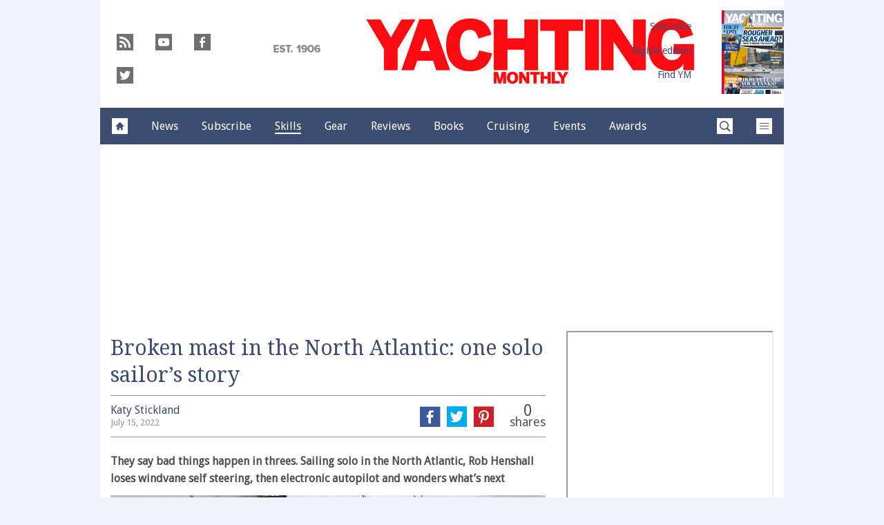

--- FILE ---
content_type: text/html; charset=UTF-8
request_url: https://www.yachtingmonthly.com/sailing-skills/broken-mast-in-the-north-atlantic-one-solo-sailors-story-87876
body_size: 27699
content:
<!doctype html>
<!--[if lt IE 7 ]> <html lang="en-US" class="no-js ie6 lt-ie9 lt-ie8 lt-ie7"> <![endif]-->
<!--[if IE 7 ]>    <html lang="en-US" class="no-js ie7 lt-ie9 lt-ie8"> <![endif]-->
<!--[if IE 8 ]>    <html lang="en-US" class="no-js ie8 lt-ie9"> <![endif]-->
<!--[if gt IE 8]><!--> <html lang="en-US" class="no-js"> <!--<![endif]-->
<head>

<!-- utf-8 -->
<meta charset="UTF-8" />

<!-- set mobile viewport -->
<meta name="viewport" content="width=device-width, initial-scale=1.0" />

<!-- wp_head -->
<title>Broken mast in the North Atlantic: one solo sailor&#039;s story - Yachting Monthly</title>
<link rel="preload" href="https://www.yachtingmonthly.com/wp-content/plugins/keystone-jwplayer/assets/css/main.css" as="style" onload="this.onload=null;this.rel='stylesheet'"><style type="text/css">
@font-face {
	font-family: "keystone";
	font-weight: normal;
	font-style: normal;
	src:	url("//www.yachtingmonthly.com/wp-content/themes/keystone-theme/assets/fonts/pythagoras.woff2?v=1767886822") format("woff2"),
	url("//www.yachtingmonthly.com/wp-content/themes/keystone-theme/assets/fonts/pythagoras.woff?v=1767886822") format("woff");
}
.icon-spinner {
	background-image: url("//www.yachtingmonthly.com/wp-content/themes/keystone-theme/assets/images/spinner.gif");
}
.ie7 input {
	behavior:url("//www.yachtingmonthly.com/wp-content/themes/keystone-theme/assets/js/ext/boxsizing.htc");
}
</style><meta name='robots' content='max-image-preview:large' />
		<script type="text/javascript">
		window.ipcTags = {"site":"yachtingmonthly","theme":"keystone-theme","section":"sailing_skills","type":"article","cplatform":"keystone","dfp_config":{"required_tags":["type","section","site","tagging","pub","author","contentId","subtype","amp","single","page_slug","experiment"],"available_criteria":{"mobile":{"criteria":{"window_greater_than":{"width_minimum":0},"window_less_than_equal_to":{"width_maximum":689}},"display_mode":"mobile"},"tablet":{"criteria":{"window_greater_than":{"width_minimum":690},"window_less_than_equal_to":{"width_maximum":1019}},"display_mode":"mobile"},"desktop":{"criteria":{"window_greater_than":{"width_minimum":1020}},"display_mode":"desktop"}},"slots":{"col-3-plus":{"name":"billboard01","inview":false,"criteria":["desktop"],"sizes":[[970,250],[970,90],[728,90],[728,1]]},"col-2":{"name":"leaderboard01","inview":false,"criteria":["tablet"],"sizes":[[320,50],[320,1]]},"col-1":{"criteria":["mobile"],"inview":false,"name":"mobilebanner01","sizes":[[320,50],[320,1]]},"dfpad-mpu-1":{"name":"mpu01","inview":false,"criteria":["desktop","tablet","mobile"],"sizes":[[300,250]],"sizeMapping":[[[690,0],[[300,250],[300,600],[300,1050],[300,1]]],[[0,0],[[300,250],[320,50],[300,1]]]]},"dfpad-mpu-2":{"name":"mpu02","inview":true,"criteria":["desktop","tablet","mobile"],"sizes":[[300,250]],"sizeMapping":[[[690,0],[[300,250],[300,600],[300,1050],[300,1]]],[[0,0],[[300,250],[320,50],[300,1]]]]},"instream-1":{"name":"instream01","inview":true,"criteria":["mobile"],"sizes":[[300,250],[300,1]]},"instream-2":{"name":"instream02","inview":true,"criteria":["mobile"],"sizes":[[300,250],[300,1]]},"dfpad-overlay":{"name":"overlay","sizes":[1,1],"inview":false},"sharethrough-article-page":{"name":"sharethrougharticlepage","targeting":{"strnativekey":"aK3mV8AhNHZKf68W5zDSa5kG"},"criteria":["desktop","mobile"],"inview":true,"sizes":[[6,1],[6,1]]},"sharethrough-right-rail":{"name":"sharethroughrightrail","targeting":{"strnativekey":"Rp2mjrWsKPCSed9QcQwSwRQ4"},"criteria":["desktop","mobile"],"inview":true,"sizes":[[6,5],[6,5]]},"sharethrough-listing-small":{"name":"sharethroughlistingsmall","targeting":{"strnativekey":"hhivQmiRBgsFKxkhGaEfETrs"},"criteria":["desktop","mobile"],"inview":true,"sizes":[[6,2],[6,2]]},"sharethrough-listing-large":{"name":"sharethroughlistinglarge","targeting":{"strnativekey":"VaR59gF3BsAHjidsgQqtRD7M"},"criteria":["desktop","mobile"],"inview":true,"sizes":[[6,3],[6,3]]},"sharethrough-listing-grid":{"name":"sharethroughlistinggrid","targeting":{"strnativekey":"cuuPpvbA7xzWqTYsDwZf6q7r"},"criteria":["desktop","mobile"],"inview":true,"sizes":[[6,4],[6,4]]},"sharethrough-listing-generic":{"name":"sharethroughlistinggeneric","targeting":{"strnativekey":"HsnoD3Mbrb8pSA9v3bUsbhfz"},"criteria":["desktop","mobile"],"inview":true,"sizes":[[6,7],[6,7]]},"sharethrough-listing-generic-2":{"name":"sharethroughlistinggeneric2","targeting":{"strnativekey":"PhR6n5H8tCMhWVZWxbSwv6it"},"criteria":["desktop","mobile"],"inview":true,"sizes":[[6,8],[6,8]]},"sharethrough-listing-generic-3":{"name":"sharethroughlistinggeneric3","targeting":{"strnativekey":"mP1W4xpV9MXUNmetQYsTKesi"},"criteria":["desktop","mobile"],"inview":true,"sizes":[[6,9],[6,9]]},"sharethrough-listing-generic-4":{"name":"sharethroughlistinggeneric4","targeting":{"strnativekey":"iKsEe8qKpinhSHCzems5KYvy"},"criteria":["desktop","mobile"],"inview":true,"sizes":[[6,10],[6,10]]},"sharethrough-listing-generic-5":{"name":"sharethroughlistinggeneric5","targeting":{"strnativekey":"MpYWJgNJbMyLdjKByrQTgFpx"},"criteria":["desktop","mobile"],"inview":true,"sizes":[[6,11],[6,11]]},"sharethrough-home-generic":{"name":"sharethroughhomegeneric","targeting":{"strnativekey":"7KVqEZzoa9GDCacjhtXpLrc1"},"criteria":["desktop","mobile"],"inview":true,"sizes":[[6,12],[6,12]]},"sharethrough-home-generic-2":{"name":"sharethroughhomegeneric2","targeting":{"strnativekey":"WTpXtAG1R3Bfgvtenbphrzph"},"criteria":["desktop","mobile"],"inview":true,"sizes":[[6,13],[6,13]]},"sharethrough-home-generic-3":{"name":"sharethroughhomegeneric3","targeting":{"strnativekey":"fqDTzQcdXFXJBRrrCfgmUaEQ"},"criteria":["desktop","mobile"],"inview":true,"sizes":[[6,14],[6,14]]},"sharethrough-home-generic-4":{"name":"sharethroughhomegeneric4","targeting":{"strnativekey":"2hcXm8BrUBnfB3uhArn8w4C3"},"criteria":["desktop","mobile"],"inview":true,"sizes":[[6,15],[6,15]]},"sharethrough-home-generic-5":{"name":"sharethroughhomegeneric5","targeting":{"strnativekey":"EFqsDHPY7kZguRghpg7JM9Mb"},"criteria":["desktop","mobile"],"inview":true,"sizes":[[6,16],[6,16]]},"gumgum":{"name":"gumgum","inview":false,"criteria":["desktop","tablet","mobile"],"sizes":[8,2]},"dfpad-mpu-1-mobile":{"name":"mpu01","inview":true,"criteria":["mobile","tablet"],"sizes":[[300,250],[300,1]]},"dfpad-mpu-2-mobile":{"name":"mpu02","inview":true,"criteria":["mobile","tablet"],"sizes":[[300,250],[300,1]]},"dfpad-mpu-3-mobile":{"name":"mpu03","inview":true,"criteria":["mobile","tablet"],"sizes":[[300,250],[300,1]]},"dfpad-mpu-4-mobile":{"name":"mpu04","inview":true,"criteria":["mobile","tablet"],"sizes":[[300,250],[300,1]]},"dfpad-mpu-5-mobile":{"name":"mpu05","inview":true,"criteria":["mobile","tablet"],"sizes":[[300,250],[300,1]]},"instream":{"name":"instream","inview":false,"criteria":["desktop","tablet","mobile"],"sizes":[11,3]},"sovrn":{"name":"sovrn","inview":false,"criteria":["desktop","tablet","mobile"],"sizes":[12,2]}}},"env":"prod","geo":"","skimlinks_enabled":true,"pxslot_base":"article","amp":false,"experiment":249,"meta_title":"Broken mast in the North Atlantic: one solo sailor's story","meta_description":"They say bad things happen in threes. Sailing solo, Rob Henshall has to deal with a broken mast after losing self steering and electronic autopilot","page_slug":"\/sailing-skills\/broken-mast-in-the-north-atlantic-one-solo-sailors-story-87876","contentId":87876,"subtype":"image","tagging":["category:sailing_skills","post_tag:dismasting","post_tag:learning_curve","post_tag:singlehanding","post_tag:solo_sailing","publication_name:yachting_monthly","author:kstickland"],"author":"kstickland","authorName":"Katy Stickland","datePublished":"20220715","hourPublished":"06","minPublished":"17","dateUpdated":"20220715","hourUpdated":"06","minUpdated":"20","single":true,"pub":"yachting_monthly","template":"single-post"};
		</script>

<!-- This site is optimized with the Yoast SEO plugin v11.2.1 - https://yoast.com/wordpress/plugins/seo/ -->
<meta name="description" content="They say bad things happen in threes. Sailing solo, Rob Henshall has to deal with a broken mast after losing self steering and electronic autopilot"/>
<link rel="canonical" href="https://www.yachtingmonthly.com/sailing-skills/broken-mast-in-the-north-atlantic-one-solo-sailors-story-87876" />
<meta property="og:locale" content="en_US" />
<meta property="og:type" content="article" />
<meta property="og:title" content="Broken mast in the North Atlantic: one solo sailor&#039;s story - Yachting Monthly" />
<meta property="og:description" content="They say bad things happen in threes. Sailing solo, Rob Henshall has to deal with a broken mast after losing self steering and electronic autopilot" />
<meta property="og:url" content="https://www.yachtingmonthly.com/sailing-skills/broken-mast-in-the-north-atlantic-one-solo-sailors-story-87876" />
<meta property="og:site_name" content="Yachting Monthly" />
<meta property="article:author" content="https://www.facebook.com/katy.young.353" />
<meta property="article:tag" content="dismasting" />
<meta property="article:tag" content="Learning curve" />
<meta property="article:tag" content="singlehanding" />
<meta property="article:tag" content="Solo sailing" />
<meta property="article:section" content="Sailing skills" />
<meta property="article:published_time" content="2022-07-15T05:17:04+01:00" />
<meta property="article:modified_time" content="2022-07-15T05:20:49+01:00" />
<meta property="og:updated_time" content="2022-07-15T05:20:49+01:00" />
<meta property="og:image" content="https://keyassets.timeincuk.net/inspirewp/live/wp-content/uploads/sites/20/2022/07/edYAM278.skills_lc.Henshall_02-630x354.jpg" />
<meta property="og:image:secure_url" content="https://keyassets.timeincuk.net/inspirewp/live/wp-content/uploads/sites/20/2022/07/edYAM278.skills_lc.Henshall_02-630x354.jpg" />
<meta property="og:image:width" content="630" />
<meta property="og:image:height" content="354" />
<script type='application/ld+json' class='yoast-schema-graph yoast-schema-graph--main'>{"@context":"https://schema.org","@graph":[{"@type":"Organization","@id":"https://www.yachtingmonthly.com/#organization","name":"","url":"https://www.yachtingmonthly.com/","sameAs":[]},{"@type":"WebSite","@id":"https://www.yachtingmonthly.com/#website","url":"https://www.yachtingmonthly.com/","name":"Yachting Monthly","publisher":{"@id":"https://www.yachtingmonthly.com/#organization"},"potentialAction":{"@type":"SearchAction","target":"https://www.yachtingmonthly.com/?s={search_term_string}","query-input":"required name=search_term_string"}},{"@type":"WebPage","@id":"https://www.yachtingmonthly.com/sailing-skills/broken-mast-in-the-north-atlantic-one-solo-sailors-story-87876#webpage","url":"https://www.yachtingmonthly.com/sailing-skills/broken-mast-in-the-north-atlantic-one-solo-sailors-story-87876","inLanguage":"en-US","name":"Broken mast in the North Atlantic: one solo sailor&#039;s story - Yachting Monthly","isPartOf":{"@id":"https://www.yachtingmonthly.com/#website"},"image":{"@type":"ImageObject","@id":"https://www.yachtingmonthly.com/sailing-skills/broken-mast-in-the-north-atlantic-one-solo-sailors-story-87876#primaryimage","url":"https://keyassets.timeincuk.net/inspirewp/live/wp-content/uploads/sites/20/2022/07/edYAM278.skills_lc.Henshall_02-scaled.jpg","width":2560,"height":1440,"caption":"A contess 21 being sailed on an ocean"},"primaryImageOfPage":{"@id":"https://www.yachtingmonthly.com/sailing-skills/broken-mast-in-the-north-atlantic-one-solo-sailors-story-87876#primaryimage"},"datePublished":"2022-07-15T05:17:04+01:00","dateModified":"2022-07-15T05:20:49+01:00","description":"They say bad things happen in threes. Sailing solo, Rob Henshall has to deal with a broken mast after losing self steering and electronic autopilot"},{"@type":"Article","@id":"https://www.yachtingmonthly.com/sailing-skills/broken-mast-in-the-north-atlantic-one-solo-sailors-story-87876#article","isPartOf":{"@id":"https://www.yachtingmonthly.com/sailing-skills/broken-mast-in-the-north-atlantic-one-solo-sailors-story-87876#webpage"},"author":{"@id":"https://www.yachtingmonthly.com/author/katystickland#author","name":"Katy Stickland"},"publisher":{"@id":"https://www.yachtingmonthly.com/#organization"},"headline":"Broken mast in the North Atlantic: one solo sailor&#8217;s story","datePublished":"2022-07-15T05:17:04+01:00","dateModified":"2022-07-15T05:20:49+01:00","commentCount":0,"mainEntityOfPage":"https://www.yachtingmonthly.com/sailing-skills/broken-mast-in-the-north-atlantic-one-solo-sailors-story-87876#webpage","image":{"@id":"https://www.yachtingmonthly.com/sailing-skills/broken-mast-in-the-north-atlantic-one-solo-sailors-story-87876#primaryimage"},"keywords":"dismasting,Learning curve,singlehanding,Solo sailing","articleSection":"Sailing skills"},{"@type":"Person","@id":"https://www.yachtingmonthly.com/author/katystickland#author","name":"Katy Stickland","image":{"@type":"ImageObject","@id":"https://www.yachtingmonthly.com/#personlogo","url":"https://secure.gravatar.com/avatar/c194febbc03c10e2d4a314fc8b7ed28e?s=96&d=mm&r=g","caption":"Katy Stickland"},"description":"With a journalism career spanning more than 25 years, Katy Stickland has worked for local newspapers, the BBC, regional Caribbean publications and Tobago News - the island\u2019s only newspaper. She holds an NCTJ Post-graduate degree qualification in newspaper journalism.\r\n\r\nIn 2010, Katy co-founded and ran the marine services company - Store Bay Marine Services - in Tobago with her husband John, providing technical services for visiting sailors ranging from marine electrics and electronics to inboard and outboard engine repair, GRP, canvas work and metal and woodwork.\r\n\r\nThey lived aboard their S&amp;S 34 in Store Bay, before returning to the UK in 2015.\r\n\r\nShe previously wrote for the <a href=\"https://www.ybw.com/author/katystickland\" target=\"_blank\" rel=\"noopener\">Yachting and Boating World</a> website, and Practical Boat Owner magazine, and has also contributed to the <em>Superyacht Services Guide</em>\u00a0and\u00a0<em>A Cruising Guide to Trinidad and Tobago</em>.\r\n\r\nShe joined the team at <a href=\"https://www.yachtingmonthly.com/author/katystickland\" target=\"_blank\" rel=\"noopener\">Yachting Monthly</a> in 2017, becoming deputy editor in 2019. In 2023, Katy took over the editorship of Practical Boat Owner.\r\n\r\nKaty has a passion for the retro Golden Globe Race, and covered both the 2018 and 2022 <a href=\"https://www.yachtingmonthly.com/boat-events/golden-globe-race\" target=\"_blank\" rel=\"noopener\">Golden Globe Race</a> for Yachting Monthly.\r\n\r\nShe is also a PADI Master Scuba Diver Trainer.","sameAs":["https://www.facebook.com/katy.young.353","https://www.linkedin.com/in/katy-stickland-b9a43931/","https://twitter.com/crusoesgirl"]}]}</script>
<!-- / Yoast SEO plugin. -->

<link rel='dns-prefetch' href='//fonts.googleapis.com' />
<link rel='dns-prefetch' href='//keyassets.timeincuk.net' />
<link rel='dns-prefetch' href='//assets.ipcdigital.co.uk' />
<link href='https://securepubads.g.doubleclick.net' crossorigin rel='preconnect' />
<link rel="alternate" type="application/rss+xml" title="Yachting Monthly &raquo; Feed" href="https://www.yachtingmonthly.com/feed" />
		<style type="text/css">
			#wpadminbar #wp-admin-bar-my-networks > .ab-item:first-child:before {
				content: "\f325";
				top: 3px;
			}
		</style>
		<style id='wp-emoji-styles-inline-css' type='text/css'>

	img.wp-smiley, img.emoji {
		display: inline !important;
		border: none !important;
		box-shadow: none !important;
		height: 1em !important;
		width: 1em !important;
		margin: 0 0.07em !important;
		vertical-align: -0.1em !important;
		background: none !important;
		padding: 0 !important;
	}
</style>
<link rel='stylesheet' id='wp-block-library-css' href='https://www.yachtingmonthly.com/wp-includes/css/dist/block-library/style.min.css?ver=Ni40LjM' type='text/css' media='all' />
<style id='classic-theme-styles-inline-css' type='text/css'>
/*! This file is auto-generated */
.wp-block-button__link{color:#fff;background-color:#32373c;border-radius:9999px;box-shadow:none;text-decoration:none;padding:calc(.667em + 2px) calc(1.333em + 2px);font-size:1.125em}.wp-block-file__button{background:#32373c;color:#fff;text-decoration:none}
</style>
<style id='global-styles-inline-css' type='text/css'>
body{--wp--preset--color--black: #000000;--wp--preset--color--cyan-bluish-gray: #abb8c3;--wp--preset--color--white: #ffffff;--wp--preset--color--pale-pink: #f78da7;--wp--preset--color--vivid-red: #cf2e2e;--wp--preset--color--luminous-vivid-orange: #ff6900;--wp--preset--color--luminous-vivid-amber: #fcb900;--wp--preset--color--light-green-cyan: #7bdcb5;--wp--preset--color--vivid-green-cyan: #00d084;--wp--preset--color--pale-cyan-blue: #8ed1fc;--wp--preset--color--vivid-cyan-blue: #0693e3;--wp--preset--color--vivid-purple: #9b51e0;--wp--preset--gradient--vivid-cyan-blue-to-vivid-purple: linear-gradient(135deg,rgba(6,147,227,1) 0%,rgb(155,81,224) 100%);--wp--preset--gradient--light-green-cyan-to-vivid-green-cyan: linear-gradient(135deg,rgb(122,220,180) 0%,rgb(0,208,130) 100%);--wp--preset--gradient--luminous-vivid-amber-to-luminous-vivid-orange: linear-gradient(135deg,rgba(252,185,0,1) 0%,rgba(255,105,0,1) 100%);--wp--preset--gradient--luminous-vivid-orange-to-vivid-red: linear-gradient(135deg,rgba(255,105,0,1) 0%,rgb(207,46,46) 100%);--wp--preset--gradient--very-light-gray-to-cyan-bluish-gray: linear-gradient(135deg,rgb(238,238,238) 0%,rgb(169,184,195) 100%);--wp--preset--gradient--cool-to-warm-spectrum: linear-gradient(135deg,rgb(74,234,220) 0%,rgb(151,120,209) 20%,rgb(207,42,186) 40%,rgb(238,44,130) 60%,rgb(251,105,98) 80%,rgb(254,248,76) 100%);--wp--preset--gradient--blush-light-purple: linear-gradient(135deg,rgb(255,206,236) 0%,rgb(152,150,240) 100%);--wp--preset--gradient--blush-bordeaux: linear-gradient(135deg,rgb(254,205,165) 0%,rgb(254,45,45) 50%,rgb(107,0,62) 100%);--wp--preset--gradient--luminous-dusk: linear-gradient(135deg,rgb(255,203,112) 0%,rgb(199,81,192) 50%,rgb(65,88,208) 100%);--wp--preset--gradient--pale-ocean: linear-gradient(135deg,rgb(255,245,203) 0%,rgb(182,227,212) 50%,rgb(51,167,181) 100%);--wp--preset--gradient--electric-grass: linear-gradient(135deg,rgb(202,248,128) 0%,rgb(113,206,126) 100%);--wp--preset--gradient--midnight: linear-gradient(135deg,rgb(2,3,129) 0%,rgb(40,116,252) 100%);--wp--preset--font-size--small: 13px;--wp--preset--font-size--medium: 20px;--wp--preset--font-size--large: 36px;--wp--preset--font-size--x-large: 42px;--wp--preset--spacing--20: 0.44rem;--wp--preset--spacing--30: 0.67rem;--wp--preset--spacing--40: 1rem;--wp--preset--spacing--50: 1.5rem;--wp--preset--spacing--60: 2.25rem;--wp--preset--spacing--70: 3.38rem;--wp--preset--spacing--80: 5.06rem;--wp--preset--shadow--natural: 6px 6px 9px rgba(0, 0, 0, 0.2);--wp--preset--shadow--deep: 12px 12px 50px rgba(0, 0, 0, 0.4);--wp--preset--shadow--sharp: 6px 6px 0px rgba(0, 0, 0, 0.2);--wp--preset--shadow--outlined: 6px 6px 0px -3px rgba(255, 255, 255, 1), 6px 6px rgba(0, 0, 0, 1);--wp--preset--shadow--crisp: 6px 6px 0px rgba(0, 0, 0, 1);}:where(.is-layout-flex){gap: 0.5em;}:where(.is-layout-grid){gap: 0.5em;}body .is-layout-flow > .alignleft{float: left;margin-inline-start: 0;margin-inline-end: 2em;}body .is-layout-flow > .alignright{float: right;margin-inline-start: 2em;margin-inline-end: 0;}body .is-layout-flow > .aligncenter{margin-left: auto !important;margin-right: auto !important;}body .is-layout-constrained > .alignleft{float: left;margin-inline-start: 0;margin-inline-end: 2em;}body .is-layout-constrained > .alignright{float: right;margin-inline-start: 2em;margin-inline-end: 0;}body .is-layout-constrained > .aligncenter{margin-left: auto !important;margin-right: auto !important;}body .is-layout-constrained > :where(:not(.alignleft):not(.alignright):not(.alignfull)){max-width: var(--wp--style--global--content-size);margin-left: auto !important;margin-right: auto !important;}body .is-layout-constrained > .alignwide{max-width: var(--wp--style--global--wide-size);}body .is-layout-flex{display: flex;}body .is-layout-flex{flex-wrap: wrap;align-items: center;}body .is-layout-flex > *{margin: 0;}body .is-layout-grid{display: grid;}body .is-layout-grid > *{margin: 0;}:where(.wp-block-columns.is-layout-flex){gap: 2em;}:where(.wp-block-columns.is-layout-grid){gap: 2em;}:where(.wp-block-post-template.is-layout-flex){gap: 1.25em;}:where(.wp-block-post-template.is-layout-grid){gap: 1.25em;}.has-black-color{color: var(--wp--preset--color--black) !important;}.has-cyan-bluish-gray-color{color: var(--wp--preset--color--cyan-bluish-gray) !important;}.has-white-color{color: var(--wp--preset--color--white) !important;}.has-pale-pink-color{color: var(--wp--preset--color--pale-pink) !important;}.has-vivid-red-color{color: var(--wp--preset--color--vivid-red) !important;}.has-luminous-vivid-orange-color{color: var(--wp--preset--color--luminous-vivid-orange) !important;}.has-luminous-vivid-amber-color{color: var(--wp--preset--color--luminous-vivid-amber) !important;}.has-light-green-cyan-color{color: var(--wp--preset--color--light-green-cyan) !important;}.has-vivid-green-cyan-color{color: var(--wp--preset--color--vivid-green-cyan) !important;}.has-pale-cyan-blue-color{color: var(--wp--preset--color--pale-cyan-blue) !important;}.has-vivid-cyan-blue-color{color: var(--wp--preset--color--vivid-cyan-blue) !important;}.has-vivid-purple-color{color: var(--wp--preset--color--vivid-purple) !important;}.has-black-background-color{background-color: var(--wp--preset--color--black) !important;}.has-cyan-bluish-gray-background-color{background-color: var(--wp--preset--color--cyan-bluish-gray) !important;}.has-white-background-color{background-color: var(--wp--preset--color--white) !important;}.has-pale-pink-background-color{background-color: var(--wp--preset--color--pale-pink) !important;}.has-vivid-red-background-color{background-color: var(--wp--preset--color--vivid-red) !important;}.has-luminous-vivid-orange-background-color{background-color: var(--wp--preset--color--luminous-vivid-orange) !important;}.has-luminous-vivid-amber-background-color{background-color: var(--wp--preset--color--luminous-vivid-amber) !important;}.has-light-green-cyan-background-color{background-color: var(--wp--preset--color--light-green-cyan) !important;}.has-vivid-green-cyan-background-color{background-color: var(--wp--preset--color--vivid-green-cyan) !important;}.has-pale-cyan-blue-background-color{background-color: var(--wp--preset--color--pale-cyan-blue) !important;}.has-vivid-cyan-blue-background-color{background-color: var(--wp--preset--color--vivid-cyan-blue) !important;}.has-vivid-purple-background-color{background-color: var(--wp--preset--color--vivid-purple) !important;}.has-black-border-color{border-color: var(--wp--preset--color--black) !important;}.has-cyan-bluish-gray-border-color{border-color: var(--wp--preset--color--cyan-bluish-gray) !important;}.has-white-border-color{border-color: var(--wp--preset--color--white) !important;}.has-pale-pink-border-color{border-color: var(--wp--preset--color--pale-pink) !important;}.has-vivid-red-border-color{border-color: var(--wp--preset--color--vivid-red) !important;}.has-luminous-vivid-orange-border-color{border-color: var(--wp--preset--color--luminous-vivid-orange) !important;}.has-luminous-vivid-amber-border-color{border-color: var(--wp--preset--color--luminous-vivid-amber) !important;}.has-light-green-cyan-border-color{border-color: var(--wp--preset--color--light-green-cyan) !important;}.has-vivid-green-cyan-border-color{border-color: var(--wp--preset--color--vivid-green-cyan) !important;}.has-pale-cyan-blue-border-color{border-color: var(--wp--preset--color--pale-cyan-blue) !important;}.has-vivid-cyan-blue-border-color{border-color: var(--wp--preset--color--vivid-cyan-blue) !important;}.has-vivid-purple-border-color{border-color: var(--wp--preset--color--vivid-purple) !important;}.has-vivid-cyan-blue-to-vivid-purple-gradient-background{background: var(--wp--preset--gradient--vivid-cyan-blue-to-vivid-purple) !important;}.has-light-green-cyan-to-vivid-green-cyan-gradient-background{background: var(--wp--preset--gradient--light-green-cyan-to-vivid-green-cyan) !important;}.has-luminous-vivid-amber-to-luminous-vivid-orange-gradient-background{background: var(--wp--preset--gradient--luminous-vivid-amber-to-luminous-vivid-orange) !important;}.has-luminous-vivid-orange-to-vivid-red-gradient-background{background: var(--wp--preset--gradient--luminous-vivid-orange-to-vivid-red) !important;}.has-very-light-gray-to-cyan-bluish-gray-gradient-background{background: var(--wp--preset--gradient--very-light-gray-to-cyan-bluish-gray) !important;}.has-cool-to-warm-spectrum-gradient-background{background: var(--wp--preset--gradient--cool-to-warm-spectrum) !important;}.has-blush-light-purple-gradient-background{background: var(--wp--preset--gradient--blush-light-purple) !important;}.has-blush-bordeaux-gradient-background{background: var(--wp--preset--gradient--blush-bordeaux) !important;}.has-luminous-dusk-gradient-background{background: var(--wp--preset--gradient--luminous-dusk) !important;}.has-pale-ocean-gradient-background{background: var(--wp--preset--gradient--pale-ocean) !important;}.has-electric-grass-gradient-background{background: var(--wp--preset--gradient--electric-grass) !important;}.has-midnight-gradient-background{background: var(--wp--preset--gradient--midnight) !important;}.has-small-font-size{font-size: var(--wp--preset--font-size--small) !important;}.has-medium-font-size{font-size: var(--wp--preset--font-size--medium) !important;}.has-large-font-size{font-size: var(--wp--preset--font-size--large) !important;}.has-x-large-font-size{font-size: var(--wp--preset--font-size--x-large) !important;}
.wp-block-navigation a:where(:not(.wp-element-button)){color: inherit;}
:where(.wp-block-post-template.is-layout-flex){gap: 1.25em;}:where(.wp-block-post-template.is-layout-grid){gap: 1.25em;}
:where(.wp-block-columns.is-layout-flex){gap: 2em;}:where(.wp-block-columns.is-layout-grid){gap: 2em;}
.wp-block-pullquote{font-size: 1.5em;line-height: 1.6;}
</style>
<link rel='stylesheet' id='google-fonts-css' href='//fonts.googleapis.com/css?family=Droid+Sans%3Anormal%7CDroid+Serif%3Anormal&#038;ver=3582729954105368576' type='text/css' media='all' />
<link rel='stylesheet' id='keystone-css' href='https://keyassets.timeincuk.net/inspirewp/live/wp-content/uploads/sites/20/c4d627726b56d3dbdf71e11f28025b0d/keystone.css' type='text/css' media='all' />
<!-- IE icons  -->
<!--[if lt IE 8]>
<link rel='stylesheet' id='keystone-ie-icons-css' href='https://www.yachtingmonthly.com/wp-content/themes/keystone-theme/assets/less/keystone-ie-icons.css?ver=3582729954105368576' type='text/css' media='screen' />
<![endif]-->
<script>var onesignalConfig = {"appId":"2dd21df6-6f22-4e87-af6d-36aa23d23916"};</script>
<script src="https://cdn.onesignal.com/sdks/OneSignalSDK.js" async=""></script>
<script type="text/javascript" src="https://www.yachtingmonthly.com/wp-includes/js/jquery/jquery.min.js?ver=3.7.1" id="jquery-core-js"></script>
<link rel="https://api.w.org/" href="https://www.yachtingmonthly.com/wp-json/" /><link rel="alternate" type="application/json" href="https://www.yachtingmonthly.com/wp-json/wp/v2/posts/87876" /><link rel='shortlink' href='https://www.yachtingmonthly.com/?p=87876' />
<link rel="alternate" type="application/json+oembed" href="https://www.yachtingmonthly.com/wp-json/oembed/1.0/embed?url=https%3A%2F%2Fwww.yachtingmonthly.com%2Fsailing-skills%2Fbroken-mast-in-the-north-atlantic-one-solo-sailors-story-87876" />
<link rel="alternate" type="text/xml+oembed" href="https://www.yachtingmonthly.com/wp-json/oembed/1.0/embed?url=https%3A%2F%2Fwww.yachtingmonthly.com%2Fsailing-skills%2Fbroken-mast-in-the-north-atlantic-one-solo-sailors-story-87876&#038;format=xml" />
<meta property="fb:pages" content="8790910699" />		<script>
			!function(n,e,i){if(!n){n=n||{},window.permutive=n,n.q=[],n.config=i||{},n.config.apiKey=e,n.config.environment=n.config.environment||"production";for(var o=["addon","identify","track","trigger","query","segment","segments","ready","on","once","user","consent"],r=0;r<o.length;r++){var t=o[r];n[t]=function(e){return function(){var i=Array.prototype.slice.call(arguments,0);n.q.push({functionName:e,arguments:i})}}(t)}}}(window.permutive,"253158cc-875d-4ed4-a52d-e954eca49313",{});
			window.googletag=window.googletag||{},window.googletag.cmd=window.googletag.cmd||[],window.googletag.cmd.push(function(){if(0===window.googletag.pubads().getTargeting("permutive").length){var g=window.localStorage.getItem("_pdfps");window.googletag.pubads().setTargeting("permutive",g?JSON.parse(g):[])}});
			permutive.addon('web', {
				page: {
				  page: {
					 title: window.document.title || "",
					 type: window.ipcTags.type || "",
					 tags: [...(window.ipcTags.tagging || [])],
					 language: "en",
				  },
				  content: {
					 article: (window.ipcTags.type === "article" ? {
						publishDate: new Date([window.ipcTags.datePublished.slice(0, 4), window.ipcTags.datePublished.slice(4,6), window.ipcTags.datePublished.slice(6,8)].join('-')),
						authors: [window.ipcTags.authorName.split(' ').join('_').toLowerCase() || ""],
						id: window.ipcTags.contentId || "",
						updateDate: new Date([window.ipcTags.dateUpdated.slice(0, 4), window.ipcTags.dateUpdated.slice(4,6), window.ipcTags.dateUpdated.slice(6,8)].join('-')),
						verticals: [window.ipcTags.section || ""],
						subVerticals: [window.ipcTags.subsection || ""],
						language: "en"
					 } : {})
				  },
				  site: {
					 region: "",
					 brand: window.ipcTags.site || ""
				  }
				}
			});
		</script>
		<script async src="https://6093eccf-6734-4877-ac8b-83d6d0e27b46.edge.permutive.app/6093eccf-6734-4877-ac8b-83d6d0e27b46-web.js"></script>
				<script type="text/javascript" charset="utf-8">
		(function(a,b,c,d){
		    var protocol = "https://";
		    a="assets.ti-media.net/js/e1512726446_2a23693/min/gtm/utils-min.js";
		    b=document;c='script';d=b.createElement(c);d.src=protocol+a;d.async=true;d.type='text/java'+c;
		    a=b.getElementsByTagName(c)[0];a.parentNode.insertBefore(d,a);
		 })();
		</script>
	      <!-- Google Tag Manager -->
      <script>
        (function(w, d, s, l, i) {
          w[l] = w[l] || [];
          w[l].push({
            'gtm.start': new Date().getTime(),
            event: 'gtm.js'
          });
          var f = d.getElementsByTagName(s)[0],
            j = d.createElement(s),
            dl = l != 'dataLayer' ? '&l=' + l : '';
          j.async = true;
          j.src =
            'https://www.googletagmanager.com/gtm.js?id=' + i + dl;
          f.parentNode.insertBefore(j, f);
        })(window, document, 'script', 'dataLayer', 'GTM-M6MX7WK');
      </script>
      <!-- End Google Tag Manager -->
    <style type="text/css"> body.custom-background { -webkit-background-size: auto; -moz-background-size: auto; background-size: auto; } </style>

		<!-- allow pinned app in ie9+ / windows 8 -->
		<meta name="application-name" content="Yachting Monthly" />
		<meta name="msapplication-tooltip" content="Sailing news, blogs, boat and gear reviews"/>
		<meta name="msapplication-starturl" content="https://www.yachtingmonthly.com"/>
				
		<!-- icons -->
		<link rel="shortcut icon" type="image/x-icon" href="https://keyassets.timeincuk.net/inspirewp/live/wp-content/uploads/sites/20/2014/12/favicon.png" />
		<link rel="apple-touch-icon-precomposed" href="https://www.yachtingmonthly.com/wp-content/themes/keystone-theme/assets/images/apple-touch-icon-precomposed.png" />

		<style type="text/css" id="custom-background-css">
body.custom-background { background-color: #f0f4f8; }
</style>
			<style type="text/css" id="wp-custom-css">
			@media (min-width: 63em) {
	#taboola-mid-article {
	    width: 70%;
	    margin: 0 auto;
	}
}		</style>
		<!--[if lt IE 9]>
<script type='text/javascript' src='https://www.yachtingmonthly.com/wp-content/themes/keystone-theme/assets/js/ext/respond.js'></script>
<![endif]-->
<script>(function(H){H.className=H.className.replace(/\bno-js\b/,'js')})(document.documentElement)</script>

</head>

<body class="post-template-default single single-post postid-87876 single-format-standard custom-background has-adverts site-20 child-site y2026 m01 d15 h01 broken-mast-in-the-north-atlantic-one-solo-sailors-story pythagoras">
	<!-- Start keystone_after_body -->
	      <!-- Google Tag Manager (noscript) -->
      <noscript>
        <iframe src="https://www.googletagmanager.com/ns.html?id=GTM-M6MX7WK" height="0" width="0" style="display:none;visibility:hidden"></iframe>
      </noscript>
      <!-- End Google Tag Manager (noscript) -->
    	<!-- end keystone after body -->
	
	<div id="accessibility" class="sr-only">
		<a href="#content" class="skip-link">Skip to content &raquo;</a>
	</div><!-- #accessibility -->
	<div id="wrapper" class="hfeed container palette-a">

		<header id="header" role="banner" class="style-underline">
						<div class="row extended-header palette-a" id="extended-header-split">
				<div class="col-lg-3 col-md-3 hidden-sm hidden-xs" id="extended-header-left">
					<section id="embed_code-27" class=" widget widget-area-1-col widget_embed_code"><div style="margin-top:30px; margin-left: 20px;"><a href="/feed"><span style="font-family: keystone; font-size: 32px; color: #707070; margin-right: 8px; -webkit-font-smoothing: antialiased; -moz-osx-font-smoothing: grayscale;">r</span></a><a href="http://www.youtube.com/user/YachtingMonthly"><span style="font-family: keystone; font-size: 32px; color: #707070; margin-right: 8px; -webkit-font-smoothing: antialiased; -moz-osx-font-smoothing: grayscale;">y</span></a><a href="http://www.facebook.com/yachtingmonthlymag"><span style="font-family: keystone; font-size: 32px; color: #707070; margin-right: 8px; -webkit-font-smoothing: antialiased; -moz-osx-font-smoothing: grayscale;">f</span></a>
<a href="http://twitter.com/yachtingmonthly"><span style="font-family: keystone; font-size: 32px; color: #707070; -webkit-font-smoothing: antialiased; -moz-osx-font-smoothing: grayscale;">t</span></a></div>


</section><!-- .widget -->				</div>
				<div class="col-lg-6 col-md-6 col-sm-12 hidden-xs" id="extended-header-middle">
					<section id="keystone_logo_widget-2" class=" widget widget-area-2-col keystone_logo_widget-class"><h1 itemtype="http://schema.org/Organization" class="vcard site-title-new desktop-template text-center">
                  <a itemprop="url" href="https://www.yachtingmonthly.com" title="Yachting Monthly" class="url">
                    <span class="sr-only fn org nickname" itemprop="name">Yachting Monthly</span>
                    <img itemprop="logo" class="logo photo non-retina" src="https://keyassets.timeincuk.net/inspirewp/live/wp-content/uploads/sites/20/2022/05/YM-120-new.jpg?v=3582729954105368576" alt="Yachting Monthly" />
                    <img src="https://keyassets.timeincuk.net/inspirewp/live/wp-content/uploads/sites/20/2022/05/YM-120-new.jpg?v=3582729954105368576" alt="Yachting Monthly" class="retina"/>
                  </a>
                </h1></section><!-- .widget -->				</div>
				<div class="col-lg-3 col-md-3 hidden-sm hidden-xs" id="extended-header-right">
					<section id="keystone-magazine-header-2" class=" widget widget-area-1-col keystone-magazine-header-class">
	<div class="full magazine-widget clearfix">

		
			<div class="magazine-widget-text pull-left">
				<ul class="magazine-widget-links">
												
							<li><a href="https://subscribe.yachtingmonthly.com/az-magazines/34207741/yachting-monthly-subscription.thtml?j=XYM" title="Subscribe ">Subscribe </a></li>
																		
							<li><a href="/digital-editions/" title="Digital edition">Digital edition</a></li>
																		
							<li><a href="https://services.marketforce.co.uk/storelocator/search.aspx?magCode=824&amp;showmap=1" title="Find YM">Find YM</a></li>
															</ul>
			</div>
			<div class="magazine-widget-image pull-right">
				<a href="https://subscribe.yachtingmonthly.com/az-magazines/34207741/yachting-monthly-subscription.thtml?j=XYM" title="Latest Issue of Yachting Monthly"
				   class="magazine-cover-link">
					<img width="149" height="200" data-processed src="https://keyassets.timeincuk.net/inspirewp/live/wp-content/uploads/sites/20/2015/11/ym-placeholder.png" data-src="https://keyassets.timeincuk.net/inspirewp/live/wp-content/uploads/sites/20/2026/01/YAM323.cover_-149x200.jpg" class="lazyload blur-up magazine-cover " alt="Yachting Monthly cover" decoding="async" data-sizes="auto" data-srcset="https://keyassets.timeincuk.net/inspirewp/live/wp-content/uploads/sites/20/2026/01/YAM323.cover_-149x200.jpg 149w, https://keyassets.timeincuk.net/inspirewp/live/wp-content/uploads/sites/20/2026/01/YAM323.cover_-298x400.jpg 298w, https://keyassets.timeincuk.net/inspirewp/live/wp-content/uploads/sites/20/2026/01/YAM323.cover_-768x1032.jpg 768w, https://keyassets.timeincuk.net/inspirewp/live/wp-content/uploads/sites/20/2026/01/YAM323.cover_-1144x1536.jpg 1144w, https://keyassets.timeincuk.net/inspirewp/live/wp-content/uploads/sites/20/2026/01/YAM323.cover_-372x500.jpg 372w, https://keyassets.timeincuk.net/inspirewp/live/wp-content/uploads/sites/20/2026/01/YAM323.cover_.jpg 1489w" sizes="(max-width: 149px) 100vw, 149px" data-image-id="103766" />				</a>
			</div>

			</div>

	</section><!-- .widget -->				</div>
			</div>
		
<div class="row branding palette-a">
	<div class="col-xs-12 hidden-sm hidden-md hidden-lg">
		<h1 itemtype="http://schema.org/Organization" class="vcard site-title-new mobile-template ">
                  <a itemprop="url" href="https://www.yachtingmonthly.com" title="Yachting Monthly" class="url">
                    <span class="sr-only fn org nickname" itemprop="name">Yachting Monthly</span>
                    <img itemprop="logo" class="logo photo non-retina" src="https://keyassets.timeincuk.net/inspirewp/live/wp-content/uploads/sites/20/2015/08/YM-40px-new.jpg?v=3582729954105368576" alt="Yachting Monthly" />
                    <img src="https://keyassets.timeincuk.net/inspirewp/live/wp-content/uploads/sites/20/2014/11/ym-sml@2x.png?v=3582729954105368576" alt="Yachting Monthly" class="retina"/>
                  </a>
                </h1>	</div>
</div>

			<nav id="navigation" role="navigation" class="row">

				<div class="menu-tools menu-item-has-children">
					<a href="#" class="menu-toggle menu-icon-link">
						<span class="icon-menu"></span>
					</a>
					<ul class="menu-stash hidden-xs main-menu sub-menu"></ul>
				</div>

				<div class="menu-search menu-item-has-children">
					<a href="#" class="menu-toggle-search menu-icon-link">
						<span class="icon-search"></span>
					</a>
					<div class="sub-menu">
						<form role="search" method="get" class="search-form form-inline" action="https://www.yachtingmonthly.com/">
	<div class="input-group">
		<input type="search" value="" name="s" class="input-sm search-field form-control" placeholder="Search Yachting Monthly">
		<label class="sr-only">Search for:</label>
		<span class="input-group-btn">
			<button type="submit" class="search-submit btn btn-primary btn-sm">Search</button>
		</span>
	</div>
</form>					</div>
				</div>

				<div class="menu-navigation"><ul id="menu-navigation" class="main-menu"><li id="menu-item-14" class="menu-item menu-item-type-post_type menu-item-object-page menu-item-home menu-icon-home first-menu-item menu-item-14"><a href="https://www.yachtingmonthly.com/"><span class="menu-icon-item icon-home"></span></a></li>
<li id="menu-item-28186" class="menu-item menu-item-type-taxonomy menu-item-object-category no-icon menu-item-28186"><a href="https://www.yachtingmonthly.com/news"><span>News</span><span class="mobile-drop-down icon-down"></span></a></li>
<li id="menu-item-28198" class="menu-item menu-item-type-custom menu-item-object-custom menu-item-has-children no-icon menu-item-28198"><a href="https://www.magazinesdirect.com/XYM-brandsite"><span>Subscribe</span><span class="mobile-drop-down icon-down"></span></a>
<ul class="sub-menu">
	<li id="menu-item-28199" class="menu-item menu-item-type-custom menu-item-object-custom no-icon menu-item-28199"><a href="https://www.magazinesdirect.com/XYM-brandsite"><span>Print Subscription</span><span class="mobile-drop-down icon-down"></span></a></li>
	<li id="menu-item-28200" class="menu-item menu-item-type-post_type menu-item-object-page no-icon menu-item-28200"><a href="https://www.yachtingmonthly.com/digital-editions"><span>Digital Subscription</span><span class="mobile-drop-down icon-down"></span></a></li>
</ul>
</li>
<li id="menu-item-28519" class="menu-item menu-item-type-taxonomy menu-item-object-category current-post-ancestor current-menu-parent current-post-parent menu-item-has-children no-icon menu-item-28519"><a href="https://www.yachtingmonthly.com/sailing-skills"><span>Skills</span><span class="mobile-drop-down icon-down"></span></a>
<ul class="sub-menu">
	<li id="menu-item-80721" class="menu-item menu-item-type-custom menu-item-object-custom no-icon menu-item-80721"><a href="https://www.yachtingmonthly.com/tag/practical-seamanship"><span>Seamanship</span><span class="mobile-drop-down icon-down"></span></a></li>
	<li id="menu-item-80722" class="menu-item menu-item-type-custom menu-item-object-custom no-icon menu-item-80722"><a href="https://www.yachtingmonthly.com/tag/how-to"><span>Knowledge</span><span class="mobile-drop-down icon-down"></span></a></li>
	<li id="menu-item-80723" class="menu-item menu-item-type-custom menu-item-object-custom no-icon menu-item-80723"><a href="https://www.yachtingmonthly.com/tag/learning-curve"><span>Real life lessons</span><span class="mobile-drop-down icon-down"></span></a></li>
	<li id="menu-item-76824" class="menu-item menu-item-type-custom menu-item-object-custom no-icon menu-item-76824"><a href="https://www.yachtingmonthly.com/tag/maintenance"><span>Maintenance</span><span class="mobile-drop-down icon-down"></span></a></li>
</ul>
</li>
<li id="menu-item-89429" class="menu-item menu-item-type-taxonomy menu-item-object-category menu-item-has-children no-icon menu-item-89429"><a href="https://www.yachtingmonthly.com/gear"><span>Gear</span><span class="mobile-drop-down icon-down"></span></a>
<ul class="sub-menu">
	<li id="menu-item-80724" class="menu-item menu-item-type-custom menu-item-object-custom no-icon menu-item-80724"><a href="https://www.yachtingmonthly.com/tag/technology"><span>Tech</span><span class="mobile-drop-down icon-down"></span></a></li>
</ul>
</li>
<li id="menu-item-80725" class="menu-item menu-item-type-custom menu-item-object-custom menu-item-has-children no-icon menu-item-80725"><a href="https://www.yachtingmonthly.com/reviews"><span>Reviews</span><span class="mobile-drop-down icon-down"></span></a>
<ul class="sub-menu">
	<li id="menu-item-28216" class="menu-item menu-item-type-custom menu-item-object-custom no-icon menu-item-28216"><a href="https://www.yachtingmonthly.com/reviews?review_category=yacht-reviews"><span>Boats</span><span class="mobile-drop-down icon-down"></span></a></li>
	<li id="menu-item-80973" class="menu-item menu-item-type-custom menu-item-object-custom no-icon menu-item-80973"><a href="https://www.yachtingmonthly.com/tag/new-boat"><span>New Boats</span><span class="mobile-drop-down icon-down"></span></a></li>
	<li id="menu-item-80726" class="menu-item menu-item-type-custom menu-item-object-custom no-icon menu-item-80726"><a href="https://www.yachtingmonthly.com/reviews?review_category=gear-reviews"><span>Gear</span><span class="mobile-drop-down icon-down"></span></a></li>
</ul>
</li>
<li id="menu-item-78532" class="menu-item menu-item-type-custom menu-item-object-custom no-icon menu-item-78532"><a href="https://www.yachtingmonthly.com/tag/sailing-books"><span>Books</span><span class="mobile-drop-down icon-down"></span></a></li>
<li id="menu-item-28520" class="menu-item menu-item-type-taxonomy menu-item-object-category menu-item-has-children no-icon menu-item-28520"><a href="https://www.yachtingmonthly.com/cruising-guides"><span>Cruising</span><span class="mobile-drop-down icon-down"></span></a>
<ul class="sub-menu">
	<li id="menu-item-80727" class="menu-item menu-item-type-custom menu-item-object-custom no-icon menu-item-80727"><a href="https://www.yachtingmonthly.com/cruising-guides"><span>Guides</span><span class="mobile-drop-down icon-down"></span></a></li>
	<li id="menu-item-76825" class="menu-item menu-item-type-taxonomy menu-item-object-category no-icon menu-item-76825"><a href="https://www.yachtingmonthly.com/cruising-life"><span>Stories</span><span class="mobile-drop-down icon-down"></span></a></li>
</ul>
</li>
<li id="menu-item-77438" class="menu-item menu-item-type-taxonomy menu-item-object-category menu-item-has-children no-icon menu-item-77438"><a href="https://www.yachtingmonthly.com/boat-events"><span>Events</span><span class="mobile-drop-down icon-down"></span></a>
<ul class="sub-menu">
	<li id="menu-item-65693" class="menu-item menu-item-type-post_type menu-item-object-page no-icon menu-item-65693"><a href="https://www.yachtingmonthly.com/events-home/golden-globe-race"><span>Golden Globe Race</span><span class="mobile-drop-down icon-down"></span></a></li>
	<li id="menu-item-76689" class="menu-item menu-item-type-custom menu-item-object-custom no-icon menu-item-76689"><a href="/tag/vendee-globe"><span>Vendee Globe</span><span class="mobile-drop-down icon-down"></span></a></li>
	<li id="menu-item-80715" class="menu-item menu-item-type-custom menu-item-object-custom no-icon menu-item-80715"><a href="https://www.yachtingmonthly.com/tag/southampton-boat-show"><span>Southampton Boat Show</span><span class="mobile-drop-down icon-down"></span></a></li>
</ul>
</li>
<li id="menu-item-76322" class="menu-item menu-item-type-custom menu-item-object-custom menu-item-has-children no-icon menu-item-76322"><a href="https://www.yachtingmonthly.com/tag/awards"><span>Awards</span><span class="mobile-drop-down icon-down"></span></a>
<ul class="sub-menu">
	<li id="menu-item-76821" class="menu-item menu-item-type-custom menu-item-object-custom no-icon menu-item-76821"><a href="https://www.yachtingmonthly.com/tag/brian-black-memorial-award"><span>Brian Black Memorial Award</span><span class="mobile-drop-down icon-down"></span></a></li>
	<li id="menu-item-80728" class="menu-item menu-item-type-custom menu-item-object-custom no-icon menu-item-80728"><a href="https://www.yachtingmonthly.com/tag/awards"><span>Other awards</span><span class="mobile-drop-down icon-down"></span></a></li>
</ul>
</li>
<li id="menu-item-28201" class="menu-item menu-item-type-custom menu-item-object-custom menu-item-has-children no-icon menu-item-28201"><a href="https://forums.ybw.com/forums/yachting-monthlys-scuttlebutt.16/"><span>Forum</span><span class="mobile-drop-down icon-down"></span></a>
<ul class="sub-menu">
	<li id="menu-item-80825" class="menu-item menu-item-type-custom menu-item-object-custom no-icon menu-item-80825"><a href="https://forums.ybw.com/index.php?forums/yachting-monthly-book-club.59/"><span>YM Book Club forum</span><span class="mobile-drop-down icon-down"></span></a></li>
</ul>
</li>
<li id="menu-item-29860" class="menu-item menu-item-type-custom menu-item-object-custom no-icon menu-item-29860"><a href="http://www.ybw.com"><span>YBW.com</span><span class="mobile-drop-down icon-down"></span></a></li>
<li id="menu-item-84501" class="menu-item menu-item-type-custom menu-item-object-custom no-icon last-menu-item menu-item-84501"><a href="https://www.yachtingmonthly.com/about"><span>About us</span><span class="mobile-drop-down icon-down"></span></a></li>
</ul></div>
			</nav><!--  #navigation -->
		
		</header><!-- #header -->
		<aside class="row advert header-advert">
			<div class="section-content">
				<div class="hidden-xs hidden-sm">
					<div id="col-3-plus" class="ipc-advert"></div>				</div>
				<div class="hidden-xs hidden-md hidden-lg">
					<div id="col-2" class="ipc-advert"></div>				</div>
				<div class="hidden-md hidden-lg">
					<div id="col-1" class="ipc-advert"></div>				</div>
			</div>
		</aside>
				
		<div id="content" role="main">
	<div class="row">

		<div class="primary col-xs-12 col-md-8 col-lg-6">

			
				<div class="crumb-tags">
									</div>

				
				
<article class="single post-87876 post type-post status-publish format-standard has-post-thumbnail hentry category-sailing-skills tag-dismasting tag-learning-curve tag-singlehanding tag-solo-sailing publication_name-yachting-monthly featured-image" role="article" itemscope itemtype="http://schema.org/Article">

	<meta itemscope itemprop="mainEntityOfPage" itemType="https://schema.org/WebPage" itemid="https://www.yachtingmonthly.com/sailing-skills/broken-mast-in-the-north-atlantic-one-solo-sailors-story-87876"/>
	<header class="page-header">

		<h1 class="entry-title sub-heading" itemprop="headline">Broken mast in the North Atlantic: one solo sailor&#8217;s story</h1>

		<div class="row author-share-wrapper">
	<div class="col-xs-7 col-sm-6 col-author">
				<div>
			<ul class="entry-meta">
				<li class="author entry-author" itemprop="author"><!-- Author Start --><span class="author vcard"><a href="https://www.yachtingmonthly.com/author/katystickland" title="Katy Stickland&#039;s Profile" class="url fn" rel="author">Katy Stickland</a></span><!-- Author End --></li>
				<li class="entry-date"><span>July 15, 2022</span><meta itemprop="datePublished" content="2022-07-15T06:17:04+01:00"></li>
			</ul>
		</div>
	</div>
	<div class="col-xs-5 col-sm-6 col-author social-container">
				<div class="pw-widget keystone-social-author  hidden-xs pull-right">
							<a class="share-button pw-button-facebook " target="_blank" href="https://www.facebook.com/sharer/sharer.php?u=http://www.yachtingmonthly.com/sailing-skills/broken-mast-in-the-north-atlantic-one-solo-sailors-story-87876"><span></span></a>
							<a class="share-button pw-button-twitter " target="_blank" href="https://twitter.com/intent/tweet?url=http://www.yachtingmonthly.com/sailing-skills/broken-mast-in-the-north-atlantic-one-solo-sailors-story-87876&text=Broken mast in the North Atlantic: one solo sailor&#8217;s story"><span></span></a>
							<a class="share-button pw-button-pinterest last" target="_blank" href="http://pinterest.com/pin/create/button/?url=http://www.yachtingmonthly.com/sailing-skills/broken-mast-in-the-north-atlantic-one-solo-sailors-story-87876&description=Broken mast in the North Atlantic: one solo sailor&#8217;s story"><span></span></a>
						<span class="share-count"><span class="pw-box-counter" data-url="http://www.yachtingmonthly.com/sailing-skills/broken-mast-in-the-north-atlantic-one-solo-sailors-story-87876">0</span>shares</span>
			<div class="clearfix"></div>
		</div>
			<div class="pw-widget keystone-social-author  visible-xs pull-right">
							<a class="share-button pw-button-facebook " target="_blank" href="https://www.facebook.com/sharer/sharer.php?u=http://www.yachtingmonthly.com/sailing-skills/broken-mast-in-the-north-atlantic-one-solo-sailors-story-87876"><span></span></a>
							<a class="share-button pw-button-twitter " target="_blank" href="https://twitter.com/intent/tweet?url=http://www.yachtingmonthly.com/sailing-skills/broken-mast-in-the-north-atlantic-one-solo-sailors-story-87876&text=Broken mast in the North Atlantic: one solo sailor&#8217;s story"><span></span></a>
							<a class="share-button pw-button-pinterest last" target="_blank" href="http://pinterest.com/pin/create/button/?url=http://www.yachtingmonthly.com/sailing-skills/broken-mast-in-the-north-atlantic-one-solo-sailors-story-87876&description=Broken mast in the North Atlantic: one solo sailor&#8217;s story"><span></span></a>
						<span class="share-count"><span class="pw-box-counter" data-url="http://www.yachtingmonthly.com/sailing-skills/broken-mast-in-the-north-atlantic-one-solo-sailors-story-87876">0</span>shares</span>
			<div class="clearfix"></div>
		</div>
		</div>

</div>

	</header>

	
	<div class="entry-content">

		<!-- Article Start -->

		         <p class="entry-lead-paragraph"><strong>They say bad things happen in threes. Sailing solo in the North Atlantic, Rob Henshall loses windvane self steering, then electronic autopilot and wonders what’s next</strong></p>

		<div class="featured-media hide-secondary-pages">
	<div id="attachment_88032" class="featured-image wp-caption" itemprop="image" itemscope itemtype="https://schema.org/ImageObject">
	<img width="630" height="354" data-processed src="https://keyassets.timeincuk.net/inspirewp/live/wp-content/uploads/sites/20/2015/11/ym-placeholder.png" data-src="https://keyassets.timeincuk.net/inspirewp/live/wp-content/uploads/sites/20/2022/07/edYAM278.skills_lc.Henshall_02-630x354.jpg" class="lazyload blur-up attachment-large size-large" alt="A contess 21 being sailed on an ocean" decoding="async" fetchpriority="high" data-sizes="auto" data-srcset="https://keyassets.timeincuk.net/inspirewp/live/wp-content/uploads/sites/20/2022/07/edYAM278.skills_lc.Henshall_02-630x354.jpg 630w, https://keyassets.timeincuk.net/inspirewp/live/wp-content/uploads/sites/20/2022/07/edYAM278.skills_lc.Henshall_02-300x169.jpg 300w, https://keyassets.timeincuk.net/inspirewp/live/wp-content/uploads/sites/20/2022/07/edYAM278.skills_lc.Henshall_02-768x432.jpg 768w, https://keyassets.timeincuk.net/inspirewp/live/wp-content/uploads/sites/20/2022/07/edYAM278.skills_lc.Henshall_02-1536x864.jpg 1536w, https://keyassets.timeincuk.net/inspirewp/live/wp-content/uploads/sites/20/2022/07/edYAM278.skills_lc.Henshall_02-2048x1152.jpg 2048w" sizes="(max-width: 630px) 100vw, 630px" data-image-id="88032" />		<p class="wp-caption-text">Maria approaching 
Porto Santo, Madeira. Credit: Rob Henshall		Credit: Rob Henshall	</p>
		<meta itemprop="url" content="https://keyassets.timeincuk.net/inspirewp/live/wp-content/uploads/sites/20/2022/07/edYAM278.skills_lc.Henshall_02-scaled.jpg">
	<meta itemprop="width" content="2560">
	<meta itemprop="height" content="1440">
</div>
</div>

		<div class="crumb-tags tags-container">
	<div class="tags">
		<span>TAGS:</span>
		<a href="https://www.yachtingmonthly.com/tag/dismasting" class="btn btn-primary btn-xs" rel="tag">dismasting</a><a href="https://www.yachtingmonthly.com/tag/learning-curve" class="btn btn-primary btn-xs" rel="tag">Learning curve</a><a href="https://www.yachtingmonthly.com/tag/singlehanding" class="btn btn-primary btn-xs" rel="tag">singlehanding</a><a href="https://www.yachtingmonthly.com/tag/solo-sailing" class="btn btn-primary btn-xs" rel="tag">Solo sailing</a>	</div>
</div>

		<div itemprop="articleBody">
			<p><strong>Broken mast in the North Atlantic: one solo sailor&#8217;s story</strong></p>
<p><a href="https://www.yachtingmonthly.com/gear/buying-a-boat-an-expert-guide-to-avoiding-the-pitfalls-78270" target="_blank" rel="noopener noreferrer">Buying a boat</a> abroad during a pandemic, when it may not be possible to visit it in person, presents its problems, <em>writes Rob Henshall</em>.</p>
<p>But during the months before my solo trip back to <a href="https://www.yachtingmonthly.com/tag/ireland" target="_blank" rel="noopener noreferrer">Ireland</a>, from Portimão via Madeira and the Azores to Sligo, I had developed great trust in the vendor.</p>
<p>He had been superb in his assistance in prepping the boat, which had been out of the water for two years.</p>
<p>He took deliveries of <a href="https://www.yachtingmonthly.com/gear" target="_blank" rel="noopener noreferrer">gear</a> by mail, received a pallet of my equipment from home, dealt with the horrible new customs arrangements as a result of <a href="https://www.yachtingmonthly.com/news/europe-cruising-after-brexit-75112" target="_blank" rel="noopener noreferrer">Brexit</a>, payed bills on my behalf, and answered my endless questions!</p>
<div id="attachment_88033" style="width: 640px" class="wp-caption alignnone"><img decoding="async" aria-describedby="caption-attachment-88033" class="wp-image-88033 size-full" src="https://keyassets.timeincuk.net/inspirewp/live/wp-content/uploads/sites/20/2022/07/edYAM278.skills_lc.Henshall_003.jpg" alt="A Contessa 32 with a blue hull berthed in a marina. Once sailing at sea, the boat suffered a broken mast" width="630" height="840" srcset="https://keyassets.timeincuk.net/inspirewp/live/wp-content/uploads/sites/20/2022/07/edYAM278.skills_lc.Henshall_003.jpg 630w, https://keyassets.timeincuk.net/inspirewp/live/wp-content/uploads/sites/20/2022/07/edYAM278.skills_lc.Henshall_003-150x200.jpg 150w, https://keyassets.timeincuk.net/inspirewp/live/wp-content/uploads/sites/20/2022/07/edYAM278.skills_lc.Henshall_003-300x400.jpg 300w, https://keyassets.timeincuk.net/inspirewp/live/wp-content/uploads/sites/20/2022/07/edYAM278.skills_lc.Henshall_003-375x500.jpg 375w" sizes="(max-width: 630px) 100vw, 630px" /><p id="caption-attachment-88033" class="wp-caption-text"><em>Maria</em> in Portimao in preparation for her sail home, Credit: Rob Henshall</p></div>
<p><em>Maria</em>, a 1975 <a href="https://www.yachtingmonthly.com/reviews/yacht-reviews/contessa-32-yachting-monthly-review" target="_blank" rel="noopener noreferrer">Contessa 32</a>, had been sitting on the hard for two years, so the insurance company requested she had a full survey, which included the <a href="https://www.yachtingmonthly.com/tag/rigging" target="_blank" rel="noopener noreferrer">rigging</a>.</p>
<p>I was happy with the reports and dealt with all the recommendations. I added a <a href="https://www.yachtingmonthly.com/sailing-skills/surviving-a-force-11-storm-with-a-series-drogue-80746" target="_blank" rel="noopener noreferrer">drogue</a>, a parasail sea anchor, an extra EPIRB, a new DSC <a href="https://www.yachtingmonthly.com/sailing-skills/vhf-radio-pitfalls-and-how-to-avoid-them-81825" target="_blank" rel="noopener noreferrer">VHF radio</a>, an IridiumGO! satellite phone system, and up-to-date flares.</p>
<p>There was an AIS receiver on board, but I fitted a small <a href="https://www.yachtingmonthly.com/gear/the-future-of-the-chartplotter-77963" target="_blank" rel="noopener noreferrer">chartplotter</a> with a built-in transponder.</p>
<p>As a singlehander I had to be visible by all available means.</p>
<h3>Gear failure</h3>
<p>The 455-mile trip from Portimão to Porto Santo in Madeira, nearly all under Neptune <a href="https://www.yachtingmonthly.com/sailing-skills/windvane-steering-makes-sense-coastal-cruising-66710" target="_blank" rel="noopener noreferrer">windvane steering</a>, had been blissful and uneventful in winds up to Force 4.</p>
<p>Having taken a day off touring Porto Santo, I topped up with spare fuel – 80 litres tank capacity plus 4 x 20 litres in cans gave me a motoring range of 400 miles at 5 knots.</p>
<p>The crossing to Santa Maria in <a href="https://www.yachtingmonthly.com/cruising-life/a-coastal-cruise-to-the-azores-30406" target="_blank" rel="noopener noreferrer">the Azores</a> was again fairly uneventful with winds to Force 5, then four days later I got forecasts and set sail for home.</p>
<p>Immediately after leaving Terceira I was faced with headwinds, and after a steering line breakage I hunkered down for a rough night under the guidance of the windvane.</p>
<div id="attachment_88035" style="width: 640px" class="wp-caption alignnone"><img decoding="async" aria-describedby="caption-attachment-88035" class="wp-image-88035 size-large" src="https://keyassets.timeincuk.net/inspirewp/live/wp-content/uploads/sites/20/2022/07/edYAM278.skills_lc.Henshall_05a-630x354.jpg" alt="Storm jib linked via pulleys to tiller made for effective self-steering. Credit: Rob Henshall" width="630" height="354" srcset="https://keyassets.timeincuk.net/inspirewp/live/wp-content/uploads/sites/20/2022/07/edYAM278.skills_lc.Henshall_05a-630x354.jpg 630w, https://keyassets.timeincuk.net/inspirewp/live/wp-content/uploads/sites/20/2022/07/edYAM278.skills_lc.Henshall_05a-300x169.jpg 300w, https://keyassets.timeincuk.net/inspirewp/live/wp-content/uploads/sites/20/2022/07/edYAM278.skills_lc.Henshall_05a-768x432.jpg 768w, https://keyassets.timeincuk.net/inspirewp/live/wp-content/uploads/sites/20/2022/07/edYAM278.skills_lc.Henshall_05a-1536x864.jpg 1536w, https://keyassets.timeincuk.net/inspirewp/live/wp-content/uploads/sites/20/2022/07/edYAM278.skills_lc.Henshall_05a-2048x1152.jpg 2048w" sizes="(max-width: 630px) 100vw, 630px" /><p id="caption-attachment-88035" class="wp-caption-text">Storm jib linked via pulleys to tiller made for effective self-steering. Credit: Rob Henshall</p></div>
<p>I was cold and tired, and surprised when <em>Maria</em> suddenly shot to windward. The windvane had collapsed.</p>
<p>I secured the flapping paddle and saw that the steel rod that connects the servo pendulum had snapped at its base. It was irreparable at sea.</p>
<p>I furled the rest of the genoa and put up my <a href="https://www.yachtingmonthly.com/sailing-skills/things-practise-harbour-setting-storm-sails-61064" target="_blank" rel="noopener noreferrer">storm sail</a> to make boat and sail balance better.</p>
<p>I reverted to the <a href="https://www.yachtingmonthly.com/gear/autopilot-buyers-guide-for-sailing-yachts-80927" target="_blank" rel="noopener noreferrer">autopilot</a>, but it frequently cut out with the heavier strain.</p>
<p>I rigged lines from the tiller in through the cabin washboards to assist it, but with 800 miles still to go to Sligo the Autohelm expired.</p>
<div id="attachment_88034" style="width: 640px" class="wp-caption alignnone"><img loading="lazy" decoding="async" aria-describedby="caption-attachment-88034" class="wp-image-88034 size-large" src="https://keyassets.timeincuk.net/inspirewp/live/wp-content/uploads/sites/20/2022/07/edYAM278.skills_lc.Henshall_04-630x354.jpg" alt="A skipper of a yacht wearing a red jacket looking tired" width="630" height="354" srcset="https://keyassets.timeincuk.net/inspirewp/live/wp-content/uploads/sites/20/2022/07/edYAM278.skills_lc.Henshall_04-630x354.jpg 630w, https://keyassets.timeincuk.net/inspirewp/live/wp-content/uploads/sites/20/2022/07/edYAM278.skills_lc.Henshall_04-300x169.jpg 300w, https://keyassets.timeincuk.net/inspirewp/live/wp-content/uploads/sites/20/2022/07/edYAM278.skills_lc.Henshall_04-768x432.jpg 768w, https://keyassets.timeincuk.net/inspirewp/live/wp-content/uploads/sites/20/2022/07/edYAM278.skills_lc.Henshall_04.jpg 1280w" sizes="(max-width: 630px) 100vw, 630px" /><p id="caption-attachment-88034" class="wp-caption-text">A very tired skipper after the first few days of headwinds and breakages, including a broken mast. Credit: Rob Henshall</p></div>
<p>I discovered that a corroded live wire had shorted with other terminals, and that there was no fuse at the switchboard or anywhere else in the circuit.</p>
<p>I set the tiller with shock cord and string, balanced the storm jib and triple-reefed main as best I could but my tired and fragile mind could not work out how to get the boat to sail unaided.</p>
<p>I slept on it anyway and on wakening picked up one of the many books I carried on board – <em><a href="https://www.yachtingmonthly.com/sailing-skills/singlehanded-sailing-for-first-time-73452" target="_blank" rel="noopener noreferrer">Singlehanded Sailing</a> &#8211; Thoughts, Tips, Techniques and Tactics</em> by Andrew Evans.</p>
<p>It all came back to me.</p>
<p>Within 15 minutes I had her rigged with ‘storm sail’ steering to the tiller and I was cruising <a href="https://www.yachtingmonthly.com/sailing-skills/downwind-secrets-of-ocean-sailors-79788" target="_blank" rel="noopener noreferrer">downwind</a> at just over 120°.</p>
<p>I could make it home unaided, though my revised landfall would be Crosshaven in Co. Cork, where I could get a new autopilot.</p>
<h3>A broken mast</h3>
<p>At 1400, in 50 03 N 12 28 W, about 120 miles south-west of the Fastnet, with the wind gusting over 30 knots, there was a sudden loud crack, then stillness.</p>
<p>The port cap shroud U-bolt chain plate had failed and the mast had folded at the spreaders.</p>
<p>Thankfully the genoa was fully rolled and the main appeared undamaged, and I managed to retrieve the working jib and secure the genoa and the upper half of the mast.</p>
<div id="attachment_88038" style="width: 640px" class="wp-caption alignnone"><img loading="lazy" decoding="async" aria-describedby="caption-attachment-88038" class="wp-image-88038 size-full" src="https://keyassets.timeincuk.net/inspirewp/live/wp-content/uploads/sites/20/2022/07/edYAM278.skills_lc.Henshall_07.jpg" alt="A yacht sail Reefed and poled- out genoa with shock cord steering." width="630" height="840" srcset="https://keyassets.timeincuk.net/inspirewp/live/wp-content/uploads/sites/20/2022/07/edYAM278.skills_lc.Henshall_07.jpg 630w, https://keyassets.timeincuk.net/inspirewp/live/wp-content/uploads/sites/20/2022/07/edYAM278.skills_lc.Henshall_07-150x200.jpg 150w, https://keyassets.timeincuk.net/inspirewp/live/wp-content/uploads/sites/20/2022/07/edYAM278.skills_lc.Henshall_07-300x400.jpg 300w, https://keyassets.timeincuk.net/inspirewp/live/wp-content/uploads/sites/20/2022/07/edYAM278.skills_lc.Henshall_07-375x500.jpg 375w" sizes="(max-width: 630px) 100vw, 630px" /><p id="caption-attachment-88038" class="wp-caption-text">Reefed and poled-out genoa with shock cord steering. Credit: Rob Henshall</p></div>
<p>By 1530 I had stabilised most of the carnage on deck, the <a href="https://www.yachtingmonthly.com/tag/engine" target="_blank" rel="noopener noreferrer">engine</a> was on and I was headed somewhere.</p>
<p>But I was gutted. I knew what this meant – steering by hand for a long way to make landfall. I was already exhausted, and now began to doubt my chances of coming out of this misadventure.</p><aside class="col-xs-12 sidebar sidebar-inline sidebar-double sidebar-primary-inline">
	<div class="row">
		<div id="taboola-mid-article"></div><script>window._taboolaSlots=window._taboolaSlots||[];window._taboolaSlots.push({"mode":"thumbnails-a-mid","container":"taboola-mid-article","placement":"Mid Article","target_type":"mix"});</script>	</div>
</aside>

<p>I had fuel and plenty in reserve, so perhaps I could make it, but I was already too tired to manage logical thought.</p>
<p>If only I had just motored then slept under sea anchor, and then repeated, I might have made it unaided.</p>
<p>Continues below&#8230;</p>


<div id="accordion" class="collection-wrapper  ">

	
			<article class="media loop section-style-list-tiny post-78270 post type-post status-publish format-standard has-post-thumbnail hentry category-gear publication_name-yachting-monthly featured-image" role="article">

				

					<div class="entry-media col-xs-12 col-sm-3">

						<a href="https://www.yachtingmonthly.com/gear/buying-a-boat-an-expert-guide-to-avoiding-the-pitfalls-78270" rel="bookmark"><img loading="lazy" decoding="async" width="630" height="430" data-processed src="https://keyassets.timeincuk.net/inspirewp/live/wp-content/uploads/sites/20/2015/11/ym-placeholder.png" data-src="https://keyassets.timeincuk.net/inspirewp/live/wp-content/uploads/sites/20/2021/05/edYAM262.skills_know_buying.005_buying_astreous_alunjones.jpg" class="lazyload blur-up attachment-square size-square wp-post-image" alt="When buying a boat, consider older vessels like a Westerly Konsort which offers a lot of boat for the price tag" data-sizes="auto" data-srcset="https://keyassets.timeincuk.net/inspirewp/live/wp-content/uploads/sites/20/2021/05/edYAM262.skills_know_buying.005_buying_astreous_alunjones.jpg 630w, https://keyassets.timeincuk.net/inspirewp/live/wp-content/uploads/sites/20/2021/05/edYAM262.skills_know_buying.005_buying_astreous_alunjones-293x200.jpg 293w, https://keyassets.timeincuk.net/inspirewp/live/wp-content/uploads/sites/20/2021/05/edYAM262.skills_know_buying.005_buying_astreous_alunjones-586x400.jpg 586w" sizes="(max-width: 630px) 100vw, 630px" data-image-id="78283" /></a>
					</div>

					<div class="entry-content media-body col-xs-12 col-sm-9">

						<header class="entry-header">

							<h4 class="entry-title sub-heading media-heading">
								<a href="https://www.yachtingmonthly.com/gear/buying-a-boat-an-expert-guide-to-avoiding-the-pitfalls-78270" rel="bookmark">Buying a boat: an expert guide to avoiding the pitfalls</a>
							</h4>

						</header>

						<div class="entry-content">

                                                            <p>Upgrading, downsizing or buying a boat for the first time can be a nerve wracking experiencing. Theo Stocker talks to&hellip;</p>
                            						</div>


						<footer>

							<ul class="entry-meta">

														
							</ul>
						</footer>

					</div>
					
			</article>

			
			<article class="media loop section-style-list-tiny post-75112 post type-post status-publish format-standard has-post-thumbnail hentry category-cruising-life category-news category-sailing-skills tag-brexit tag-cruising tag-diesel tag-mediterranean tag-red-diesel tag-rya publication_name-yachting-monthly featured-image" role="article">

				

					<div class="entry-media col-xs-12 col-sm-3">

						<a href="https://www.yachtingmonthly.com/news/europe-cruising-after-brexit-75112" rel="bookmark"><img loading="lazy" decoding="async" width="1200" height="750" data-processed src="https://keyassets.timeincuk.net/inspirewp/live/wp-content/uploads/sites/20/2015/11/ym-placeholder.png" data-src="https://keyassets.timeincuk.net/inspirewp/live/wp-content/uploads/sites/20/2020/12/002_Trouble-in-Paradise-Greece.jpg" class="lazyload blur-up attachment-square size-square wp-post-image" alt="After Brexit, UK cruisers will experience limitations when cruising in Europe" data-sizes="auto" data-srcset="https://keyassets.timeincuk.net/inspirewp/live/wp-content/uploads/sites/20/2020/12/002_Trouble-in-Paradise-Greece.jpg 1200w, https://keyassets.timeincuk.net/inspirewp/live/wp-content/uploads/sites/20/2020/12/002_Trouble-in-Paradise-Greece-300x188.jpg 300w, https://keyassets.timeincuk.net/inspirewp/live/wp-content/uploads/sites/20/2020/12/002_Trouble-in-Paradise-Greece-630x394.jpg 630w, https://keyassets.timeincuk.net/inspirewp/live/wp-content/uploads/sites/20/2020/12/002_Trouble-in-Paradise-Greece-768x480.jpg 768w" sizes="(max-width: 1200px) 100vw, 1200px" data-image-id="75116" /></a>
					</div>

					<div class="entry-content media-body col-xs-12 col-sm-9">

						<header class="entry-header">

							<h4 class="entry-title sub-heading media-heading">
								<a href="https://www.yachtingmonthly.com/news/europe-cruising-after-brexit-75112" rel="bookmark">Cruising after Brexit and sailing in Europe</a>
							</h4>

						</header>

						<div class="entry-content">

                                                            <p>As Europe begins to open up again for cruising, Lu Heikell looks at the implications of Brexit on UK sailors&hellip;</p>
                            						</div>


						<footer>

							<ul class="entry-meta">

														
							</ul>
						</footer>

					</div>
					
			</article>

			
			<article class="media loop section-style-list-tiny post-87612 post type-post status-publish format-standard has-post-thumbnail hentry category-sailing-skills tag-learning-curve publication_name-yachting-monthly featured-image" role="article">

				

					<div class="entry-media col-xs-12 col-sm-3">

						<a href="https://www.yachtingmonthly.com/sailing-skills/we-were-within-seconds-of-striking-rocks-in-the-swinge-87612" rel="bookmark"><img loading="lazy" decoding="async" width="2560" height="1439" data-processed src="https://keyassets.timeincuk.net/inspirewp/live/wp-content/uploads/sites/20/2015/11/ym-placeholder.png" data-src="https://keyassets.timeincuk.net/inspirewp/live/wp-content/uploads/sites/20/2022/06/edGettyImages-1300371888-scaled.jpg" class="lazyload blur-up attachment-square size-square wp-post-image" alt="Alderney&#039;s idyllic Arch Beach belies the often treacherous sea conditions around the island. Credit: Getty" data-sizes="auto" data-srcset="https://keyassets.timeincuk.net/inspirewp/live/wp-content/uploads/sites/20/2022/06/edGettyImages-1300371888-scaled.jpg 2560w, https://keyassets.timeincuk.net/inspirewp/live/wp-content/uploads/sites/20/2022/06/edGettyImages-1300371888-300x169.jpg 300w, https://keyassets.timeincuk.net/inspirewp/live/wp-content/uploads/sites/20/2022/06/edGettyImages-1300371888-630x354.jpg 630w, https://keyassets.timeincuk.net/inspirewp/live/wp-content/uploads/sites/20/2022/06/edGettyImages-1300371888-768x432.jpg 768w, https://keyassets.timeincuk.net/inspirewp/live/wp-content/uploads/sites/20/2022/06/edGettyImages-1300371888-1536x864.jpg 1536w, https://keyassets.timeincuk.net/inspirewp/live/wp-content/uploads/sites/20/2022/06/edGettyImages-1300371888-2048x1151.jpg 2048w" sizes="(max-width: 2560px) 100vw, 2560px" data-image-id="87616" /></a>
					</div>

					<div class="entry-content media-body col-xs-12 col-sm-9">

						<header class="entry-header">

							<h4 class="entry-title sub-heading media-heading">
								<a href="https://www.yachtingmonthly.com/sailing-skills/we-were-within-seconds-of-striking-rocks-in-the-swinge-87612" rel="bookmark">‘We were within seconds of striking rocks in the Swinge’</a>
							</h4>

						</header>

						<div class="entry-content">

                                                            <p>Octogenarian adventurer Peter Baylis gets a scare in the Channel Islands when sailing to Alderney via the Swinge</p>
                            						</div>


						<footer>

							<ul class="entry-meta">

														
							</ul>
						</footer>

					</div>
					
			</article>

			
			<article class="media loop section-style-list-tiny post-81596 post type-post status-publish format-standard has-post-thumbnail hentry category-sailing-skills tag-learning-curve tag-pacific tag-rescue tag-sailing-skills-2 tag-search-and-rescue tag-storm publication_name-yachting-monthly featured-image" role="article">

				

					<div class="entry-media col-xs-12 col-sm-3">

						<a href="https://www.yachtingmonthly.com/sailing-skills/sunk-in-a-storm-with-no-liferaft-lessons-learned-81596" rel="bookmark"><img loading="lazy" decoding="async" width="630" height="430" data-processed src="https://keyassets.timeincuk.net/inspirewp/live/wp-content/uploads/sites/20/2015/11/ym-placeholder.png" data-src="https://keyassets.timeincuk.net/inspirewp/live/wp-content/uploads/sites/20/2021/09/edSwimmer-descends-to-liferaft-in-breaking-wave-2-Credit-ARHT.jpg" class="lazyload blur-up attachment-square size-square wp-post-image" alt="Swimmer descends to the liferaft in breaking waves; two casualties were still in the storm-battered sea after the yacht sunk. Credit: Auckland Rescue Helicopter Trust" data-sizes="auto" data-srcset="https://keyassets.timeincuk.net/inspirewp/live/wp-content/uploads/sites/20/2021/09/edSwimmer-descends-to-liferaft-in-breaking-wave-2-Credit-ARHT.jpg 630w, https://keyassets.timeincuk.net/inspirewp/live/wp-content/uploads/sites/20/2021/09/edSwimmer-descends-to-liferaft-in-breaking-wave-2-Credit-ARHT-293x200.jpg 293w, https://keyassets.timeincuk.net/inspirewp/live/wp-content/uploads/sites/20/2021/09/edSwimmer-descends-to-liferaft-in-breaking-wave-2-Credit-ARHT-586x400.jpg 586w" sizes="(max-width: 630px) 100vw, 630px" data-image-id="81624" /></a>
					</div>

					<div class="entry-content media-body col-xs-12 col-sm-9">

						<header class="entry-header">

							<h4 class="entry-title sub-heading media-heading">
								<a href="https://www.yachtingmonthly.com/sailing-skills/sunk-in-a-storm-with-no-liferaft-lessons-learned-81596" rel="bookmark">Sunk in a storm with no liferaft: lessons learned</a>
							</h4>

						</header>

						<div class="entry-content">

                                                            <p>Bruce Goodwin's ocean crossing with friends was nearing an end when they encountered a storm; the liferaft was lost, the&hellip;</p>
                            						</div>


						<footer>

							<ul class="entry-meta">

														
							</ul>
						</footer>

					</div>
					
			</article>

			
</div>

<p>I had decided to aim for Crosshaven, 190 miles away, where I knew I could get help with the boat.</p>
<p>I dressed in warm dry clothes, thick socks and dry shoes. This was comforting as I addressed my next problem – how to get <a href="https://www.yachtingmonthly.com/tag/fuel" target="_blank" rel="noopener noreferrer">fuel</a> from the 20-litre containers into the fuel tank.</p>
<p>There was no way I could open the deck filler as more seawater than fuel would have gone into the tank.</p>
<p>So I removed the <a href="https://www.yachtingmonthly.com/gear/how-a-jubilee-clip-could-save-your-boat-76517" target="_blank" rel="noopener noreferrer">jubilee clip</a> from the top of the sightglass inside the port lazarette, attached a wider piece of tubing from a spare syphon jiggler, so that I could use another jiggler to decant the contents of the fuel cans to the tank.</p>
<div id="attachment_88037" style="width: 640px" class="wp-caption alignnone"><img loading="lazy" decoding="async" aria-describedby="caption-attachment-88037" class="wp-image-88037 size-large" src="https://keyassets.timeincuk.net/inspirewp/live/wp-content/uploads/sites/20/2022/07/edYAM278.skills_lc.Henshall_06-630x354.jpg" alt="A yacht sailing under job and reefed genoa" width="630" height="354" srcset="https://keyassets.timeincuk.net/inspirewp/live/wp-content/uploads/sites/20/2022/07/edYAM278.skills_lc.Henshall_06-630x354.jpg 630w, https://keyassets.timeincuk.net/inspirewp/live/wp-content/uploads/sites/20/2022/07/edYAM278.skills_lc.Henshall_06-300x169.jpg 300w, https://keyassets.timeincuk.net/inspirewp/live/wp-content/uploads/sites/20/2022/07/edYAM278.skills_lc.Henshall_06-768x432.jpg 768w, https://keyassets.timeincuk.net/inspirewp/live/wp-content/uploads/sites/20/2022/07/edYAM278.skills_lc.Henshall_06-1536x864.jpg 1536w, https://keyassets.timeincuk.net/inspirewp/live/wp-content/uploads/sites/20/2022/07/edYAM278.skills_lc.Henshall_06-2048x1152.jpg 2048w" sizes="(max-width: 630px) 100vw, 630px" /><p id="caption-attachment-88037" class="wp-caption-text">Working jib and reefed genoa worked well together. Credit: Rob Henshall</p></div>
<p>My log entries are at this stage scanty; however, I do note that I switched her off and got two hours’ sleep.</p>
<p>Also that my AIS had started working again after a few days of shutdown, but as my numerous GPSs (all except that attached to my radio) had gone down at a similar spot, I thought there may have been some sort of naval blocking exercise.</p>
<p>The recovery of my AIS was a relief during a time of increasing mental distress.</p>
<p>I brought up two cans from below to top up the fuel tank the next evening.</p>
<p>I decided to put in only 20 litres, which should give me a further 50 miles, and add a further 20 litres in the morning.</p>
<div id="attachment_88039" style="width: 640px" class="wp-caption alignnone"><img loading="lazy" decoding="async" aria-describedby="caption-attachment-88039" class="wp-image-88039 size-full" src="https://keyassets.timeincuk.net/inspirewp/live/wp-content/uploads/sites/20/2022/07/edYAM278.skills_lc.Henshall_09.jpg" alt="A yacht with a broken mast being towed by a lifeboat" width="630" height="840" srcset="https://keyassets.timeincuk.net/inspirewp/live/wp-content/uploads/sites/20/2022/07/edYAM278.skills_lc.Henshall_09.jpg 630w, https://keyassets.timeincuk.net/inspirewp/live/wp-content/uploads/sites/20/2022/07/edYAM278.skills_lc.Henshall_09-150x200.jpg 150w, https://keyassets.timeincuk.net/inspirewp/live/wp-content/uploads/sites/20/2022/07/edYAM278.skills_lc.Henshall_09-300x400.jpg 300w, https://keyassets.timeincuk.net/inspirewp/live/wp-content/uploads/sites/20/2022/07/edYAM278.skills_lc.Henshall_09-375x500.jpg 375w" sizes="(max-width: 630px) 100vw, 630px" /><p id="caption-attachment-88039" class="wp-caption-text"><em>Maria</em> with her broken mast under tow from Courtmacsherry RNLI. Credit: Rob Henshall</p></div>
<p>I’d been at the helm motoring for 36 hours. The Fastnet light was flashing on my beam. I was nearly back in Ireland.</p>
<p>Then at 0600, following a beautiful sunrise, the engine stopped. The voices that I’d been hearing for the last few days through the drone of the engine fell silent with their incessant chatter, and all was silent.</p>
<p>I cursed the silence and the absence of the voices. I added the diesel I should have added the night before and attempted to start the engine.</p>
<p>It obviously needed bleeding and I started to do it, methodically. I failed time and time again, and the starter battery became weaker and weaker.</p>
<p>I resorted to my phone – which by now had a signal – and contacted the previous owner.</p>
<div id="attachment_88040" style="width: 640px" class="wp-caption alignnone"><img loading="lazy" decoding="async" aria-describedby="caption-attachment-88040" class="wp-image-88040 size-full" src="https://keyassets.timeincuk.net/inspirewp/live/wp-content/uploads/sites/20/2022/07/edYAM278.skills_lc.Henshall_10.jpg" alt="A yacht with a broken mast tied up alongside a pontoon" width="630" height="840" srcset="https://keyassets.timeincuk.net/inspirewp/live/wp-content/uploads/sites/20/2022/07/edYAM278.skills_lc.Henshall_10.jpg 630w, https://keyassets.timeincuk.net/inspirewp/live/wp-content/uploads/sites/20/2022/07/edYAM278.skills_lc.Henshall_10-150x200.jpg 150w, https://keyassets.timeincuk.net/inspirewp/live/wp-content/uploads/sites/20/2022/07/edYAM278.skills_lc.Henshall_10-300x400.jpg 300w, https://keyassets.timeincuk.net/inspirewp/live/wp-content/uploads/sites/20/2022/07/edYAM278.skills_lc.Henshall_10-375x500.jpg 375w" sizes="(max-width: 630px) 100vw, 630px" /><p id="caption-attachment-88040" class="wp-caption-text"><em>Maria</em> with her broken mast safely tied up and drying out in Courtmacsherry. Credit: Rob Henshall</p></div>
<p>He was so understanding and helpful, but was unable to talk me through finding the fuel lift plunger, yet I had the engine manual in front of me.</p>
<p>I collapsed in exhaustion and cried; he reassured me on how well I’d done getting so close to Ireland and that I should get help to finish my journey.</p>
<p>I gratefully hung up, accepted his advice and in tears, sought help. I was too gone, too drained to even remember how to get help.</p>
<p>I phoned Crosshaven Boatyard Marina, because their number was sitting in front of me.</p>
<div id="attachment_88036" style="width: 640px" class="wp-caption alignnone"><img loading="lazy" decoding="async" aria-describedby="caption-attachment-88036" class="wp-image-88036 size-large" src="https://keyassets.timeincuk.net/inspirewp/live/wp-content/uploads/sites/20/2022/07/edYAM278.skills_lc.Henshall_05b-630x354.jpg" alt="A man wearing pink shorts and a blue tshirt and a hat standing next to a boat with a blue hull" width="630" height="354" srcset="https://keyassets.timeincuk.net/inspirewp/live/wp-content/uploads/sites/20/2022/07/edYAM278.skills_lc.Henshall_05b-630x354.jpg 630w, https://keyassets.timeincuk.net/inspirewp/live/wp-content/uploads/sites/20/2022/07/edYAM278.skills_lc.Henshall_05b-300x169.jpg 300w, https://keyassets.timeincuk.net/inspirewp/live/wp-content/uploads/sites/20/2022/07/edYAM278.skills_lc.Henshall_05b-768x432.jpg 768w, https://keyassets.timeincuk.net/inspirewp/live/wp-content/uploads/sites/20/2022/07/edYAM278.skills_lc.Henshall_05b-1536x864.jpg 1536w, https://keyassets.timeincuk.net/inspirewp/live/wp-content/uploads/sites/20/2022/07/edYAM278.skills_lc.Henshall_05b-2048x1152.jpg 2048w" sizes="(max-width: 630px) 100vw, 630px" /><p id="caption-attachment-88036" class="wp-caption-text">Rob Henshall is a retired former outdoor pursuits instructor living in Northern Ireland. He has had<br />a lifelong love of sailing and solo adventure, having previously made four solo and unsupported circumnavigations of Ireland by kayak, Laser, windsurfer and Drascombe Lugger. He has previously also crossed the North Atlantic alone. Credit: Rob Henshall</p></div>
<p>A wonderful woman (Judy) picked up the phone. I broke down again, but Judy was so kind and I gave her my position and she looked after the rest, calling the <a href="https://www.yachtingmonthly.com/tag/rnli" target="_blank" rel="noopener noreferrer">RNLI</a>.</p>
<p>By 1300 I was in a different world; ashore in Courtmacsherry following a gentle tow the final 15 miles through calm seas, with Maria moored to the visitors’ pontoon.</p>
<p>Courtmacsherry is a seafaring village full of character and characters – a wonderful place with helpful people so full of kindness – a place to which I shall return.</p>
<p>My grateful thanks go out to the crew of the RNLI Courtmacsherry lifeboat, the lovely Judy for relaying my position, Norman Kean for making arrangements for me and Maria, and the people of Courtmacsherry who befriended a distressed sailor.</p>
<h3>Sailing with a broken mast and gear: Lessons Learned</h3>
<ul>
<li><strong>Sleep is vital:</strong> Sleep deprivation will lead to an inability to make sound decisions. The lack of sleep will impair the processing of information and logical thinking processes, and continued sleep deprivation will lead to hallucinations.</li>
<li><strong>Check your wiring:</strong> An inspection of the wiring on a boat (which caused the autopilot’s failure) falls outside of a normal survey’s remit. My mistake is that I failed to inspect the autopilot wiring and chain plate U bolts.</li>
<li><strong>Know how to bleed the engine:</strong> I should have practised <a href="https://www.yachtingmonthly.com/sailing-skills/things-practise-harbour-bleeding-engine-61070" target="_blank" rel="noopener noreferrer">bleeding the engine</a> before leaving Portugal.</li>
<li><strong>Ask for assistance:</strong> Try your utmost to be resilient but never be too proud to ask for help when it is truly needed.</li>
</ul>
<hr />
<h2>Enjoyed reading Broken mast in the North Atlantic: one solo sailor&#8217;s story?<img loading="lazy" decoding="async" class="alignright size-medium wp-image-76661" src="https://keyassets.timeincuk.net/inspirewp/live/wp-content/uploads/sites/20/2021/02/CLEANYAM260.cover_-143x200.jpg" alt="" width="143" height="200" srcset="https://keyassets.timeincuk.net/inspirewp/live/wp-content/uploads/sites/20/2021/02/CLEANYAM260.cover_-143x200.jpg 143w, https://keyassets.timeincuk.net/inspirewp/live/wp-content/uploads/sites/20/2021/02/CLEANYAM260.cover_-287x400.jpg 287w, https://keyassets.timeincuk.net/inspirewp/live/wp-content/uploads/sites/20/2021/02/CLEANYAM260.cover_-768x1071.jpg 768w, https://keyassets.timeincuk.net/inspirewp/live/wp-content/uploads/sites/20/2021/02/CLEANYAM260.cover_-1101x1536.jpg 1101w, https://keyassets.timeincuk.net/inspirewp/live/wp-content/uploads/sites/20/2021/02/CLEANYAM260.cover_-1468x2048.jpg 1468w, https://keyassets.timeincuk.net/inspirewp/live/wp-content/uploads/sites/20/2021/02/CLEANYAM260.cover_-358x500.jpg 358w, https://keyassets.timeincuk.net/inspirewp/live/wp-content/uploads/sites/20/2021/02/CLEANYAM260.cover_.jpg 1524w" sizes="(max-width: 143px) 100vw, 143px" /></h2>
<p><em>A subscription to Yachting Monthly magazine <strong>costs around 40% less than the cover price</strong>.</em></p>
<p><em>Print and digital editions <a href="https://www.magazinesdirect.com/az-magazines/34207741/yachting-monthly-subscription.thtml" target="_blank" rel="noopener noreferrer">are available through Magazines Direct &#8211; where you <strong>can also find the latest deals</strong></a>.</em></p>
<p><em>YM is packed with information to help you get the most from your time on the water.</em></p><aside class="col-xs-12 sidebar sidebar-inline sidebar-double sidebar-secondary-inline">
	<div class="row">
		<section id="keystone-voep-widget-2" class=" widget widget-area-2-col keystone-voep-widget">
<div class="jwplayer-container jwplayer-margin-bottom">
<div class="jwplayer-wrapper">
<div class="jwplayer-minimize-close">
				<svg xmlns="http://www.w3.org/2000/svg" class="jw-svg-icon jw-svg-icon-close" viewBox="0 0 240 240" focusable="false">
					<path d="M134.8,120l48.6-48.6c2-1.9,2.1-5.2,0.2-7.2c0,0-0.1-0.1-0.2-0.2l-7.4-7.4c-1.9-2-5.2-2.1-7.2-0.2c0,0-0.1,0.1-0.2,0.2L120,105.2L71.4,56.6c-1.9-2-5.2-2.1-7.2-0.2c0,0-0.1,0.1-0.2,0.2L56.6,64c-2,1.9-2.1,5.2-0.2,7.2c0,0,0.1,0.1,0.2,0.2l48.6,48.7l-48.6,48.6c-2,1.9-2.1,5.2-0.2,7.2c0,0,0.1,0.1,0.2,0.2l7.4,7.4c1.9,2,5.2,2.1,7.2,0.2c0,0,0.1-0.1,0.2-0.2l48.7-48.6l48.6,48.6c1.9,2,5.2,2.1,7.2,0.2c0,0,0.1-0.1,0.2-0.2l7.4-7.4c2-1.9,2.1-5.2,0.2-7.2c0,0-0.1-0.1-0.2-0.2L134.8,120z"></path>
				</svg>
			</div>
<div
				data-player="70IkPu7Z"
				data-key="YrQVN8MD"
				data-loaded="false"
				class="jwplayer"
				id="jwplayer_YrQVN8MD_70IkPu7Z_9_div">
			</div>
</p></div>
</p></div>
</section><!-- .widget -->	</div>
</aside>

<ul>
<li style="list-style-type: none">
<ul>
<li style="list-style-type: none">
<ul>
<li style="list-style-type: none">
<ul>
<li><em>Take your seamanship to the next level with tips, advice and skills from our experts</em></li>
<li><em>Impartial in-depth reviews of the latest yachts and equipment</em></li>
<li><em>Cruising guides to help you reach those dream destinations</em></li>
</ul>
</li>
</ul>
</li>
</ul>
</li>
</ul>
<p><em>Follow us on <a href="https://www.facebook.com/yachtingmonthlymag" target="_blank" rel="noopener noreferrer"><strong>Facebook</strong></a>, <strong><a href="https://twitter.com/yachtingmonthly" target="_blank" rel="noopener noreferrer">Twitter</a></strong> and <strong><a href="https://www.instagram.com/yachtingmonthlymag/" target="_blank" rel="noopener noreferrer">Instagram.</a></strong></em></p>
<hr />
</p>		</div>

		
<div itemprop="publisher" itemscope itemtype="https://schema.org/Organization">
	<div itemprop="logo" itemscope itemtype="https://schema.org/ImageObject">
		<meta itemprop="url" content="https://keyassets.timeincuk.net/inspirewp/live/wp-content/uploads/sites/20/2022/05/YM-120-new.jpg">
		<meta itemprop="width" content="614">
		<meta itemprop="height" content="120">
	</div>
	<meta itemprop="name" content="Yachting Monthly">
</div>

		<meta itemprop="datePublished" content="2022-07-15T06:17:04+01:00"/>
<meta itemprop="dateModified" content="2022-07-15T06:20:49+01:00"/>
		
	</div>

	<footer></footer>

</article>

				
				<!-- Start outbrain -->


<!-- End outbrain -->

				
				
				<!-- Start taboola -->

<div id="taboola-below-article-thumbnails"></div><script>window._taboolaSlots=window._taboolaSlots||[];window._taboolaSlots.push({"mode":"alternating-thumbnails-a","container":"taboola-below-article-thumbnails","placement":"Below Article Thumbnails","target_type":"mix"});</script>
<!-- End taboola -->

			
		</div><!-- .primary -->

		<aside class="secondary col-xs-12 col-md-4 col-lg-6">

	<div class="row">

				<div class="col-xs-12 col-sm-6 col-md-12 col-lg-6 sidebar sidebar-secondary">
			<section id="custom_html-2" class="widget_text  widget widget-area-1-col widget_custom_html"><div class="textwidget custom-html-widget"><iframe src=" https://www.smartbrief.com/TheForecast?campaign=44a6208c" width="100%" height="1400"></iframe></div></section><!-- .widget --><section id="ipc-advert-id-3" class="widget widget-area-1-col ipc-advert-class"><div id="dfpad-mpu-1" class="ipc-advert"></div></section><!-- .widget --><section id="search-5" class="widget widget-area-1-col widget_search"><h1 class="widgettitle heading">Search for articles</h1><form role="search" method="get" class="search-form form-inline" action="https://www.yachtingmonthly.com/">
	<div class="input-group">
		<input type="search" value="" name="s" class="input-sm search-field form-control" placeholder="Search Yachting Monthly">
		<label class="sr-only">Search for:</label>
		<span class="input-group-btn">
			<button type="submit" class="search-submit btn btn-primary btn-sm">Search</button>
		</span>
	</div>
</form></section><!-- .widget --><!-- rss_processed_time  --><!-- generated from cache --><section id="review_finder-2" class="widget widget-area-1-col widget_review_finder"><h1 class="widgettitle heading">Review Finder</h1>		<form role="form" action="https://www.yachtingmonthly.com/reviews">

			
				<div class="row">
					<div class="col-xs-12">
						<div class="form-group form-group-review_category"><select  name='review_category' id='review_category' class='form-control input-xs'>
	<option value='' selected='selected'>All Review Categories</option>
<option class="level-0" value="gear-reviews" >Gear reviews</option><option class="level-0" value="yacht-reviews" >Yacht reviews</option></select>
</div><div class="form-group form-group-review_manufacturer"><select  name='review_manufacturer' id='review_manufacturer' class='form-control input-xs'>
	<option value='' selected='selected'>All Manufacturers</option>
<option class="level-0" value="albin" >Albin</option><option class="level-0" value="allures" >Allures</option><option class="level-0" value="alubat" >Alubat</option><option class="level-0" value="amel" >Amel</option><option class="level-0" value="anderson" >Anderson</option><option class="level-0" value="arcona-yachts" >Arcona Yachts</option><option class="level-0" value="artekno-finland" >Artekno (Finland)</option><option class="level-0" value="astus-boats" >Astus Boats</option><option class="level-0" value="atlanta-marine" >Atlanta Marine</option><option class="level-0" value="atlantic" >Atlantic</option><option class="level-0" value="azuree" >Azuree</option><option class="level-0" value="barbican-yachts" >Barbican Yachts</option><option class="level-0" value="bavaria" >Bavaria</option><option class="level-0" value="beneteau" >Bénéteau</option><option class="level-1" value="lagoon" >&nbsp;&nbsp;&nbsp;Lagoon</option><option class="level-0" value="bowman" >Bowman</option><option class="level-0" value="butler-mouldings" >Butler Mouldings</option><option class="level-0" value="c-yacht" >C-Yacht</option><option class="level-0" value="colvic" >Colvic</option><option class="level-0" value="contessa" >Contessa</option><option class="level-0" value="contest" >Contest</option><option class="level-0" value="damarin" >Damarin</option><option class="level-0" value="dehler" >Dehler</option><option class="level-0" value="delphia" >Delphia</option><option class="level-0" value="discovery-yachts" >Discovery Yachts</option><option class="level-0" value="django" >Django</option><option class="level-0" value="dragonfly" >Dragonfly</option><option class="level-0" value="dufour" >Dufour</option><option class="level-0" value="dufour-yachts" >Dufour Yachts</option><option class="level-0" value="elan" >Elan</option><option class="level-0" value="etap-yachts" >Etap Yachts</option><option class="level-0" value="fairey-marine" >Fairey Marine</option><option class="level-0" value="faurby" >Faurby</option><option class="level-0" value="folk-boat" >Folk Boat</option><option class="level-0" value="fountaine-pajot" >Fountaine Pajot</option><option class="level-0" value="freedom" >Freedom</option><option class="level-0" value="garcia" >Garcia</option><option class="level-0" value="gt-yachts" >GT Yachts</option><option class="level-0" value="gunfleet-marine" >Gunfleet Marine</option><option class="level-0" value="hallberg-rassy" >Hallberg Rassy</option><option class="level-0" value="halmatic" >Halmatic</option><option class="level-0" value="hanse" >Hanse</option><option class="level-0" value="hunter" >Hunter</option><option class="level-0" value="hylas" >Hylas</option><option class="level-0" value="island-packet-yachts" >Island Packet Yachts</option><option class="level-0" value="j-boats" >J-Boats</option><option class="level-0" value="jeanneau" >Jeanneau</option><option class="level-0" value="jeremy-rogers-limited" >Jeremy Rogers Limited</option><option class="level-0" value="km-yachtbuilders" >KM Yachtbuilders</option><option class="level-0" value="la-yacht" >LA Yacht</option><option class="level-0" value="legend" >Legend</option><option class="level-0" value="malo" >Malo&#776;</option><option class="level-0" value="maxi-yachts" >Maxi Yachts</option><option class="level-0" value="moody" >Moody</option><option class="level-0" value="najad" >Najad</option><option class="level-0" value="nicholson" >Nicholson</option><option class="level-0" value="nordship" >Nordship</option><option class="level-0" value="oyster" >Oyster</option><option class="level-0" value="premier-composites" >Premier Composites</option><option class="level-0" value="rival" >Rival</option><option class="level-0" value="rm-yachts" >RM Yachts</option><option class="level-0" value="rustler-yachts" >Rustler Yachts</option><option class="level-0" value="sabre" >Sabre</option><option class="level-0" value="sadler" >Sadler</option><option class="level-0" value="self-built" >Self-built</option><option class="level-0" value="sentijn" >Sentijn</option><option class="level-0" value="sigma" >Sigma</option><option class="level-0" value="sirius" >Sirius</option><option class="level-0" value="solaris" >Solaris</option><option class="level-0" value="sparkman-stephens" >Sparkman &amp; Stephens</option><option class="level-0" value="spirit" >Spirit</option><option class="level-0" value="spirit-yachts" >Spirit Yachts</option><option class="level-0" value="sunbeam" >Sunbeam</option><option class="level-0" value="super-seal" >Super Seal</option><option class="level-0" value="swan" >Swan</option><option class="level-0" value="walter-huismanroger-mallard" >Walter Huisman/Roger Mallard</option><option class="level-0" value="warrior" >Warrior</option><option class="level-0" value="wauquiez" >Wauquiez</option><option class="level-0" value="westerly" >Westerly</option><option class="level-0" value="western-yachts" >Western Yachts</option><option class="level-0" value="winner" >Winner</option><option class="level-0" value="x-yachts" >X-Yachts</option></select>
</div><div class="form-group form-group-review_type"><select  name='review_type' id='review_type' class='form-control input-xs'>
	<option value='' selected='selected'>All Review Types</option>
<option class="level-0" value="gear-review" >Gear Review</option><option class="level-1" value="marine-safety-gear" >&nbsp;&nbsp;&nbsp;Marine Safety Gear</option><option class="level-0" value="yacht-review" >Yacht review</option></select>
</div>					</div>
				</div>

				
						<div class="row">

				<div class="col-xs-5">
					<div class="form-group">
						<select class="form-control input-xs" name="min_price">
							<option value="">Min Price</option>
															<option value="5">&pound;5</option>
															<option value="10">&pound;10</option>
															<option value="15">&pound;15</option>
															<option value="20">&pound;20</option>
															<option value="25">&pound;25</option>
															<option value="30">&pound;30</option>
															<option value="35">&pound;35</option>
															<option value="40">&pound;40</option>
															<option value="45">&pound;45</option>
															<option value="50">&pound;50</option>
															<option value="10000">&pound;10,000</option>
															<option value="25000">&pound;25,000</option>
															<option value="40000">&pound;40,000</option>
															<option value="55000">&pound;55,000</option>
															<option value="70000">&pound;70,000</option>
															<option value="85000">&pound;85,000</option>
															<option value="100000">&pound;100,000</option>
															<option value="115000">&pound;115,000</option>
															<option value="130000">&pound;130,000</option>
															<option value="145000">&pound;145,000</option>
															<option value="160000">&pound;160,000</option>
															<option value="175000">&pound;175,000</option>
															<option value="190000">&pound;190,000</option>
															<option value="205000">&pound;205,000</option>
															<option value="220000">&pound;220,000</option>
															<option value="235000">&pound;235,000</option>
															<option value="250000">&pound;250,000</option>
															<option value="265000">&pound;265,000</option>
															<option value="280000">&pound;280,000</option>
															<option value="295000">&pound;295,000</option>
															<option value="310000">&pound;310,000</option>
															<option value="325000">&pound;325,000</option>
															<option value="340000">&pound;340,000</option>
													</select>
					</div>
				</div>
				<div class="col-xs-2">to</div>
				<div class="col-xs-5">
					<div class="form-group">
						<select class="form-control input-xs" name="max_price">
							<option value="">Max Price</option>
															<option value="5">&pound;5</option>
															<option value="10">&pound;10</option>
															<option value="15">&pound;15</option>
															<option value="20">&pound;20</option>
															<option value="25">&pound;25</option>
															<option value="30">&pound;30</option>
															<option value="35">&pound;35</option>
															<option value="40">&pound;40</option>
															<option value="45">&pound;45</option>
															<option value="50">&pound;50</option>
															<option value="10000">&pound;10,000</option>
															<option value="25000">&pound;25,000</option>
															<option value="40000">&pound;40,000</option>
															<option value="55000">&pound;55,000</option>
															<option value="70000">&pound;70,000</option>
															<option value="85000">&pound;85,000</option>
															<option value="100000">&pound;100,000</option>
															<option value="115000">&pound;115,000</option>
															<option value="130000">&pound;130,000</option>
															<option value="145000">&pound;145,000</option>
															<option value="160000">&pound;160,000</option>
															<option value="175000">&pound;175,000</option>
															<option value="190000">&pound;190,000</option>
															<option value="205000">&pound;205,000</option>
															<option value="220000">&pound;220,000</option>
															<option value="235000">&pound;235,000</option>
															<option value="250000">&pound;250,000</option>
															<option value="265000">&pound;265,000</option>
															<option value="280000">&pound;280,000</option>
															<option value="295000">&pound;295,000</option>
															<option value="310000">&pound;310,000</option>
															<option value="325000">&pound;325,000</option>
															<option value="340000">&pound;340,000</option>
													</select>
					</div>
				</div>

			</div>
			
			<div class="row">
				<div class="col-xs-12">

					<div class="form-group">
						<input type="search" class="form-control input-sm search-field" name="s" placeholder="Keyword">
					</div>

				</div>
			</div>

			<div class="row">
				<div class="col-xs-12">

					<div class="pull-right">
						<div class="form-group">
							<input type="submit" class="btn btn-sm btn-primary" value="Search">
						</div>
					</div>

				</div>
			</div>

		</form>
		</section><!-- .widget --><section id="ipc-advert-id-4" class="widget widget-area-1-col ipc-advert-class"><div id="dfpad-mpu-2" class="ipc-advert"></div></section><!-- .widget -->					
		</div>
				
				<div class="col-xs-12 col-sm-6 col-md-12 col-lg-6 sidebar sidebar-tertiary">
			<section id="keystone-query-widget-id-7" class="palette-a listing--single s-container widget widget-area-1-col keystone-query-widget"><h1 class="widgettitle heading">Latest issue</h1><div class="section section-style-list-large">

				<article class="loop post-103765 issue type-issue status-publish has-post-thumbnail hentry publication_name-yachting-monthly loop-even loop-0 featured-image" role="article">

				<header class="entry-header">

					<div class="entry-media">

						<a href="https://www.yachtingmonthly.com/publication/yachting-monthly/january-2026" rel="bookmark"><img width="149" height="200" data-processed src="https://keyassets.timeincuk.net/inspirewp/live/wp-content/uploads/sites/20/2015/11/ym-placeholder.png" data-src="https://keyassets.timeincuk.net/inspirewp/live/wp-content/uploads/sites/20/2026/01/YAM323.cover_-149x200.jpg" class="lazyload blur-up attachment-medium size-medium wp-post-image" alt="" decoding="async" loading="lazy" data-sizes="auto" data-srcset="https://keyassets.timeincuk.net/inspirewp/live/wp-content/uploads/sites/20/2026/01/YAM323.cover_-149x200.jpg 149w, https://keyassets.timeincuk.net/inspirewp/live/wp-content/uploads/sites/20/2026/01/YAM323.cover_-298x400.jpg 298w, https://keyassets.timeincuk.net/inspirewp/live/wp-content/uploads/sites/20/2026/01/YAM323.cover_-768x1032.jpg 768w, https://keyassets.timeincuk.net/inspirewp/live/wp-content/uploads/sites/20/2026/01/YAM323.cover_-1144x1536.jpg 1144w, https://keyassets.timeincuk.net/inspirewp/live/wp-content/uploads/sites/20/2026/01/YAM323.cover_-372x500.jpg 372w, https://keyassets.timeincuk.net/inspirewp/live/wp-content/uploads/sites/20/2026/01/YAM323.cover_.jpg 1489w" sizes="(max-width: 149px) 100vw, 149px" data-image-id="103766" /></a>
					</div>

					<h2 class="entry-title sub-heading media-heading"><a href="https://www.yachtingmonthly.com/publication/yachting-monthly/january-2026" rel="bookmark">January 2026</a></h2>

					<ul class="entry-meta">
																													</ul>

					
				</header>
				
				<div class="entry-content">

					<p>The January 2026 issue of Yachting Monthly is now available&#8230;</p>
									</div>

			</article>
		</div></section><!-- .widget --><section id="simpleimage-25" class=" widget widget-area-1-col widget_simpleimage">

	<p class="simple-image">
		<a href="http://bit.ly/2s6oGNP" target="_blank"><img width="300" height="600" data-processed src="https://keyassets.timeincuk.net/inspirewp/live/wp-content/uploads/sites/20/2015/11/ym-placeholder.png" data-src="https://keyassets.timeincuk.net/inspirewp/live/wp-content/uploads/sites/20/2023/03/YM-Subs_New.gif" class="lazyload blur-up attachment-full size-full" alt="" decoding="async" loading="lazy" data-image-id="93299" /></a>	</p>


</section><!-- .widget --><section id="simpleimage-23" class=" widget widget-area-1-col widget_simpleimage">



</section><!-- .widget -->					
		</div>
				
	</div>

</aside>



	</div><!-- .row -->

			<aside class="row">
		<div class="col-xs-12 sidebar sidebar-before-footer">
			<section id="embed_code-26" class=" widget widget-area-4-col widget_embed_code"><a href="https://www.ybw.com"><img src="https://keyassets.timeincuk.net/inspirewp/live/wp-content/uploads/sites/22/2015/06/YBW-foote-logo.jpg" style="display: inline; margin-right: 10px; width: 240px;" /></a>

<a href="https://www.yachtingworld.com"><img src="https://keyassets.timeincuk.net/inspirewp/live/wp-content/uploads/sites/22/2016/07/YACHTING-LOGO-BLACK-40px.jpg" style="display: inline; margin-right: 10px; margin-top: 13px; width: 240px;" /></a>

<a href="https://www.yachtingmonthly.com"><img src="https://keyassets.timeincuk.net/inspirewp/live/wp-content/uploads/sites/22/2015/06/YM-footer-logo.jpg" style="display: inline; margin-right: 10px; margin-top: 14px; width: 240px;" /></a>

<a href="https://www.pbo.co.uk"><img src="https://keyassets.timeincuk.net/inspirewp/live/wp-content/uploads/sites/22/2015/06/PBO-footer-logo.jpg" style="display: inline; margin-right: 10px; width: 240px;" /></a>

<a href="https://www.mby.com"><img src="https://keyassets.timeincuk.net/inspirewp/live/wp-content/uploads/sites/22/2015/06/MBY-footer-logo.jpg" style="display: inline; margin-right: 10px; width: 240px;" /></a></section><!-- .widget -->	
		</div>				
	</aside>
		
		</div><!-- #content -->

		<footer id="footer" role="contentinfo" class="row palette-b">

			<aside class="col-xs-12 col-sm-6 col-md-4 col-lg-3 sidebar sidebar-footer" role="complementary">
				<section id="nav_menu-4" class="widget widget-area-1-col widget_nav_menu"><h1 class="widgettitle heading">Yachting Monthly Sections</h1><div class="menu-footer-container"><ul id="menu-footer" class="menu"><li id="menu-item-28279" class="menu-item menu-item-type-taxonomy menu-item-object-category no-icon first-menu-item menu-item-28279"><a href="https://www.yachtingmonthly.com/news"><span>News</span></a></li>
<li id="menu-item-28552" class="menu-item menu-item-type-taxonomy menu-item-object-category current-post-ancestor current-menu-parent current-post-parent no-icon menu-item-28552"><a href="https://www.yachtingmonthly.com/sailing-skills"><span>Sailing skills</span></a></li>
<li id="menu-item-28551" class="menu-item menu-item-type-taxonomy menu-item-object-category no-icon menu-item-28551"><a href="https://www.yachtingmonthly.com/gear"><span>Gear</span></a></li>
<li id="menu-item-28286" class="menu-item menu-item-type-custom menu-item-object-custom no-icon menu-item-28286"><a href="/reviews"><span>Boat reviews</span></a></li>
<li id="menu-item-28550" class="menu-item menu-item-type-taxonomy menu-item-object-category no-icon menu-item-28550"><a href="https://www.yachtingmonthly.com/cruising-guides"><span>Cruising guides</span></a></li>
<li id="menu-item-28280" class="menu-item menu-item-type-custom menu-item-object-custom no-icon menu-item-28280"><a href="http://www.ybw.com/forums/forumdisplay.php?16-Yachting-Monthly-s-Scuttlebutt"><span>Forum</span></a></li>
<li id="menu-item-28284" class="menu-item menu-item-type-taxonomy menu-item-object-category no-icon menu-item-28284"><a href="https://www.yachtingmonthly.com/videos"><span>Videos</span></a></li>
<li id="menu-item-28290" class="menu-item menu-item-type-taxonomy menu-item-object-category no-icon menu-item-28290"><a href="https://www.yachtingmonthly.com/pictures"><span>Galleries</span></a></li>
<li id="menu-item-28288" class="menu-item menu-item-type-custom menu-item-object-custom no-icon menu-item-28288"><a href="http://www.ybw-boatsforsale.com/boat/yacht/w/"><span>Yachts for sale</span></a></li>
<li id="menu-item-28289" class="menu-item menu-item-type-custom menu-item-object-custom no-icon menu-item-28289"><a href="http://www.ybw-boatsforsale.com/adplacement/"><span>Sell your yacht</span></a></li>
<li id="menu-item-28553" class="menu-item menu-item-type-taxonomy menu-item-object-category no-icon menu-item-28553"><a href="https://www.yachtingmonthly.com/podcasts"><span>Podcasts</span></a></li>
<li id="menu-item-29859" class="menu-item menu-item-type-custom menu-item-object-custom no-icon last-menu-item menu-item-29859"><a href="http://www.ybw.com"><span>YBW.com</span></a></li>
</ul></div></section><!-- .widget -->			</aside>
			
			<aside class="hidden-xs col-sm-6 col-md-4 col-lg-3 sidebar sidebar-footer" role="complementary">
				<section id="nav_menu-2" class="widget widget-area-1-col widget_nav_menu"><h1 class="widgettitle heading">Other ways to read</h1><div class="menu-ways-to-read-container"><ul id="menu-ways-to-read" class="menu"><li id="menu-item-16" class="menu-item menu-item-type-post_type menu-item-object-page first-menu-item menu-item-16"><a href="https://www.yachtingmonthly.com/digital-editions"><span>Digital editions</span></a></li>
<li id="menu-item-17" class="menu-item menu-item-type-custom menu-item-object-custom last-menu-item menu-item-17"><a href="http://yachtingmonthly.specialist.wp.timeincuk.net/feed/"><span>RSS Feeds</span></a></li>
</ul></div></section><!-- .widget --><section id="nav_menu-3" class="widget widget-area-1-col widget_nav_menu"><h1 class="widgettitle heading">Get in touch</h1><div class="menu-contact-container"><ul id="menu-contact" class="menu"><li id="menu-item-101070" class="menu-item menu-item-type-custom menu-item-object-custom no-icon first-menu-item menu-item-101070"><a target="_blank" rel="noopener" href="https://go.future-advertising.com/Yachting-Monthly-Media-Kit.html"><span>Advertise</span></a></li>
<li id="menu-item-10" class="menu-item menu-item-type-post_type menu-item-object-page no-icon menu-item-10"><a href="https://www.yachtingmonthly.com/contact"><span>Contact us</span></a></li>
<li id="menu-item-28556" class="menu-item menu-item-type-post_type menu-item-object-page no-icon last-menu-item menu-item-28556"><a href="https://www.yachtingmonthly.com/about"><span>About us</span></a></li>
</ul></div></section><!-- .widget -->			</aside>

			<aside class="hidden-xs hidden-sm col-md-4 col-lg-3 sidebar sidebar-footer" role="complementary">
				<section id="search-3" class="widget widget-area-1-col widget_search"><h1 class="widgettitle heading">Search</h1><form role="search" method="get" class="search-form form-inline" action="https://www.yachtingmonthly.com/">
	<div class="input-group">
		<input type="search" value="" name="s" class="input-sm search-field form-control" placeholder="Search Yachting Monthly">
		<label class="sr-only">Search for:</label>
		<span class="input-group-btn">
			<button type="submit" class="search-submit btn btn-primary btn-sm">Search</button>
		</span>
	</div>
</form></section><!-- .widget --><section id="embed_code-2" class="widget widget-area-1-col widget_embed_code"><a href="/feed"><span style="font-family: keystone; font-size: 48px; color: #FF6600; margin-right: 8px;">r</span></a><a href="https://www.facebook.com/yachtingmonthlymag"><span style="font-family: keystone; font-size: 48px; color: #4c66a4; margin-right: 8px;">f</span></a><a href="https://twitter.com/yachtingmonthly"><span style="font-family: keystone; font-size: 48px; color: #4099FF;">t</span></a></section><!-- .widget --><section id="simpleimage-10" class=" widget widget-area-1-col widget_simpleimage">

	<p class="simple-image">
		<a href="https://www.ipso.co.uk/what-we-do/" target="_blank"><img width="300" height="135" data-processed src="https://keyassets.timeincuk.net/inspirewp/live/wp-content/uploads/sites/20/2015/11/ym-placeholder.png" data-src="https://keyassets.timeincuk.net/inspirewp/live/wp-content/uploads/sites/20/2019/11/ipso_regulated-300x135.png" class="lazyload blur-up attachment-medium size-medium" alt="" decoding="async" loading="lazy" data-sizes="auto" data-srcset="https://keyassets.timeincuk.net/inspirewp/live/wp-content/uploads/sites/20/2019/11/ipso_regulated-300x135.png 300w, https://keyassets.timeincuk.net/inspirewp/live/wp-content/uploads/sites/20/2019/11/ipso_regulated.png 533w" sizes="(max-width: 300px) 100vw, 300px" data-image-id="71076" /></a>	</p>


</section><!-- .widget -->			</aside>

			<aside class="hidden-xs hidden-sm hidden-md col-lg-3 sidebar sidebar-footer" role="complementary">
				<section id="keystone-magazine-header-3" class=" widget widget-area-1-col keystone-magazine-header-class">
	<div class="full magazine-widget clearfix">

		
			<div class="magazine-widget-image pull-left">
				<a href="https://www.yachtingmonthly.com/publication/yachting-monthly" title="Latest Issue of Yachting Monthly"
				   class="magazine-cover-link">
					<img width="149" height="200" data-processed src="https://keyassets.timeincuk.net/inspirewp/live/wp-content/uploads/sites/20/2015/11/ym-placeholder.png" data-src="https://keyassets.timeincuk.net/inspirewp/live/wp-content/uploads/sites/20/2026/01/YAM323.cover_-149x200.jpg" class="lazyload blur-up magazine-cover " alt="Yachting Monthly cover" decoding="async" loading="lazy" data-sizes="auto" data-srcset="https://keyassets.timeincuk.net/inspirewp/live/wp-content/uploads/sites/20/2026/01/YAM323.cover_-149x200.jpg 149w, https://keyassets.timeincuk.net/inspirewp/live/wp-content/uploads/sites/20/2026/01/YAM323.cover_-298x400.jpg 298w, https://keyassets.timeincuk.net/inspirewp/live/wp-content/uploads/sites/20/2026/01/YAM323.cover_-768x1032.jpg 768w, https://keyassets.timeincuk.net/inspirewp/live/wp-content/uploads/sites/20/2026/01/YAM323.cover_-1144x1536.jpg 1144w, https://keyassets.timeincuk.net/inspirewp/live/wp-content/uploads/sites/20/2026/01/YAM323.cover_-372x500.jpg 372w, https://keyassets.timeincuk.net/inspirewp/live/wp-content/uploads/sites/20/2026/01/YAM323.cover_.jpg 1489w" sizes="(max-width: 149px) 100vw, 149px" data-image-id="103766" />				</a>
			</div>
			<div class=" magazine-widget-text pull-right">
				<ul class="magazine-widget-links">
									</ul>
			</div>
			</div>

	</section><!-- .widget -->			</aside>

			<div class="clearfix"></div>

			<aside class="col-xs-12 sidebar sidebar-footer-required" role="complementary">
				<section id="text-2" class=" widget widget-area-4-col widget_text">			<div class="textwidget"><sub>© Future Publishing Limited Quay House, The Ambury, Bath BA1 1UA. All rights reserved. England and Wales company registration number 2008885. <a href="https://www.futureplc.com/terms-conditions/" target="_blank" rel="noopener">Terms & conditions</a> | <a href="https://www.futureplc.com/privacy-policy/" target="_blank" rel="noopener">Privacy policy</a> | <a href="#" class="privacy-settings-link">Privacy Settings</a></sub></div>
		</section><!-- .widget -->			</aside>

		</footer><!-- #footer -->
		
	</div><!-- #wrapper .hfeed -->

	<div id="wp-footer">
				<script type="text/javascript">
			(function() {
				/* Include required screen size functions right here */
				var getDisplayWidth=function(){var e=0;if(typeof window.innerWidth!="undefined"){e=window.innerWidth}else if(typeof document.documentElement!="undefined"&&typeof document.documentElement.clientWidth!="undefined"&&document.documentElement.clientWidth!=0){e=document.documentElement.clientWidth}else{e=document.getElementsByTagName("body")[0].clientWidth}return Number(e)};
				var getWindowSize = getDisplayWidth();
				window.ipcTags = window.ipcTags || {};
				/* Pageskin targeting stuff */
				if(getWindowSize >= 1350) {
					window.ipcTags['pageskin'] = 'yes';
				} else {
					window.ipcTags['pageskin'] = 'no';
				}

				
				if(getWindowSize >= 690) {
					window.ipcTags.platform = 'desktop';
				} else {
					window.ipcTags.platform = 'mobile';
				}

				
				window.ipcTags['dfp_config']['required_tags'].push('pageskin');
			})();
		</script>
		<script type='text/javascript'>
			(function(d,w){
				var s = d.createElement('script');
				w.lazySizesConfig = {'expFactor':'1'};
				s.src = 'https://www.yachtingmonthly.com/wp-content/plugins/keystone-images/assets/js/sizes.js?ver=0.0.1';
				d.body.appendChild(s);
			})(document,window);
		</script><script type="text/javascript" src="https://www.yachtingmonthly.com/wp-content/plugins/keystone-apester/dist/js/apester.min.js?ver=1.1.14" id="apester-ks-js"></script>
<script type="text/javascript" id="ks-jwplayer-js-js-extra">
/* <![CDATA[ */
var keystoneJWPlayerConfig = {"viewplay":"0","viewplay_sticky_tabswitch":"","sticky":"0","sticky_position":"right","mute":"0"};
/* ]]> */
</script>
<script type="text/javascript" src="https://www.yachtingmonthly.com/wp-content/plugins/keystone-jwplayer/assets/js/main.js?ver=1767886822" id="ks-jwplayer-js-js"></script>
<script type="text/javascript" src="https://www.yachtingmonthly.com/wp-content/plugins/keystone-taboola/assets/js/taboola.js?ver=0.0.6" id="taboola-js"></script>
<script type="text/javascript" src="https://www.yachtingmonthly.com/wp-content/themes/keystone-theme/assets/dist/scripts.min.js?ver=1767886822" id="keystone-js-js"></script>
<script type="text/javascript" id="keystone_newsletter_-script-js-extra">
/* <![CDATA[ */
var keystone_newsletter = {"form_url":"https:\/\/futureplc.slgnt.eu\/renderers\/xml.ashx?ID=D1_D5PhGOjFLCLMWsaKVw_IfQkEDktKgn5PPkWIy4HipTtNTTQphyrH3jiPOEEu7Q8XNpDIt5r1ofhhjj4&NEWSLETTER_CODE=XYM-X&BRAND_CODE=XYM&SOURCE_CODE=RRL"};
/* ]]> */
</script>
<script type="text/javascript" src="https://www.yachtingmonthly.com/wp-content/plugins/keystone-newsletter/widget/../dist/js/newsletter.min.js?ver=1767886822" id="keystone_newsletter_-script-js"></script>
<script type="text/javascript" id="ajax-script-js-extra">
/* <![CDATA[ */
var frontEndAjax = {"ajaxurl":"https:\/\/www.yachtingmonthly.com\/wp-admin\/admin-ajax.php","nonce":"2143673300"};
/* ]]> */
</script>
<script type="text/javascript" src="https://www.yachtingmonthly.com/wp-content/plugins/keystone-newsletter/widget/../dist/js/recaptcha.min.js?ver=1767886822" id="ajax-script-js"></script>
<script type="text/javascript">
/* <![CDATA[ */
window._wpemojiSettings = {"baseUrl":"https:\/\/s.w.org\/images\/core\/emoji\/14.0.0\/72x72\/","ext":".png","svgUrl":"https:\/\/s.w.org\/images\/core\/emoji\/14.0.0\/svg\/","svgExt":".svg","source":{"concatemoji":"https:\/\/www.yachtingmonthly.com\/wp-includes\/js\/wp-emoji-release.min.js?ver=Ni40LjM"}};
/*! This file is auto-generated */
!function(i,n){var o,s,e;function c(e){try{var t={supportTests:e,timestamp:(new Date).valueOf()};sessionStorage.setItem(o,JSON.stringify(t))}catch(e){}}function p(e,t,n){e.clearRect(0,0,e.canvas.width,e.canvas.height),e.fillText(t,0,0);var t=new Uint32Array(e.getImageData(0,0,e.canvas.width,e.canvas.height).data),r=(e.clearRect(0,0,e.canvas.width,e.canvas.height),e.fillText(n,0,0),new Uint32Array(e.getImageData(0,0,e.canvas.width,e.canvas.height).data));return t.every(function(e,t){return e===r[t]})}function u(e,t,n){switch(t){case"flag":return n(e,"\ud83c\udff3\ufe0f\u200d\u26a7\ufe0f","\ud83c\udff3\ufe0f\u200b\u26a7\ufe0f")?!1:!n(e,"\ud83c\uddfa\ud83c\uddf3","\ud83c\uddfa\u200b\ud83c\uddf3")&&!n(e,"\ud83c\udff4\udb40\udc67\udb40\udc62\udb40\udc65\udb40\udc6e\udb40\udc67\udb40\udc7f","\ud83c\udff4\u200b\udb40\udc67\u200b\udb40\udc62\u200b\udb40\udc65\u200b\udb40\udc6e\u200b\udb40\udc67\u200b\udb40\udc7f");case"emoji":return!n(e,"\ud83e\udef1\ud83c\udffb\u200d\ud83e\udef2\ud83c\udfff","\ud83e\udef1\ud83c\udffb\u200b\ud83e\udef2\ud83c\udfff")}return!1}function f(e,t,n){var r="undefined"!=typeof WorkerGlobalScope&&self instanceof WorkerGlobalScope?new OffscreenCanvas(300,150):i.createElement("canvas"),a=r.getContext("2d",{willReadFrequently:!0}),o=(a.textBaseline="top",a.font="600 32px Arial",{});return e.forEach(function(e){o[e]=t(a,e,n)}),o}function t(e){var t=i.createElement("script");t.src=e,t.defer=!0,i.head.appendChild(t)}"undefined"!=typeof Promise&&(o="wpEmojiSettingsSupports",s=["flag","emoji"],n.supports={everything:!0,everythingExceptFlag:!0},e=new Promise(function(e){i.addEventListener("DOMContentLoaded",e,{once:!0})}),new Promise(function(t){var n=function(){try{var e=JSON.parse(sessionStorage.getItem(o));if("object"==typeof e&&"number"==typeof e.timestamp&&(new Date).valueOf()<e.timestamp+604800&&"object"==typeof e.supportTests)return e.supportTests}catch(e){}return null}();if(!n){if("undefined"!=typeof Worker&&"undefined"!=typeof OffscreenCanvas&&"undefined"!=typeof URL&&URL.createObjectURL&&"undefined"!=typeof Blob)try{var e="postMessage("+f.toString()+"("+[JSON.stringify(s),u.toString(),p.toString()].join(",")+"));",r=new Blob([e],{type:"text/javascript"}),a=new Worker(URL.createObjectURL(r),{name:"wpTestEmojiSupports"});return void(a.onmessage=function(e){c(n=e.data),a.terminate(),t(n)})}catch(e){}c(n=f(s,u,p))}t(n)}).then(function(e){for(var t in e)n.supports[t]=e[t],n.supports.everything=n.supports.everything&&n.supports[t],"flag"!==t&&(n.supports.everythingExceptFlag=n.supports.everythingExceptFlag&&n.supports[t]);n.supports.everythingExceptFlag=n.supports.everythingExceptFlag&&!n.supports.flag,n.DOMReady=!1,n.readyCallback=function(){n.DOMReady=!0}}).then(function(){return e}).then(function(){var e;n.supports.everything||(n.readyCallback(),(e=n.source||{}).concatemoji?t(e.concatemoji):e.wpemoji&&e.twemoji&&(t(e.twemoji),t(e.wpemoji)))}))}((window,document),window._wpemojiSettings);
/* ]]> */
</script>
		<script defer type="text/javascript">
			(function(){
				var n='scr'+'ipt',p=document.getElementsByTagName(n)[0],s=document.createElement(n);
				s.defer=true;
				s.src='https://bordeaux.futurecdn.net/bordeaux.js'
				p.parentNode.insertBefore(s,p);
			})();

			function slugify(str) {
				return String(str)
					.toLowerCase()
					.replace(/[^\w\s]/g, ' ')
					.replace(/\ +/g, '_')
					.replace(/\-$/g, '')
					.replace(/^\-/g, '');
			}

			function formatTargetingParam(param) {
				if ( !Array.isArray(param) ) {
					return slugify(param);
				}
				let result = [];
				for (var subParam of param) {
					result.push(slugify(subParam));
				}
				return result;
			}

			var readCookie = function(name) {
				var cookieData = document.cookie
					.split('; ')
					.find(function(row) { return row.startsWith(name); });
				
				if (!cookieData) {
					return null;
				}
				
				return cookieData.split('=')[1];
			}

			var premiumAccessCookie = '_pc_u4nAQhbEBHpX7X3b';
			var isPremiumAccess = readCookie(premiumAccessCookie) === 'active';
			window.disableBordeaux = isPremiumAccess;

			if (isPremiumAccess) {
				// Add the no-leaderboard class to hide the ads placeholders
				document.body.classList.add('no-leaderboard');

				// Add class to page header to indicate user status
				document.getElementById('header').classList.add('piano-loggedin');
			}

			var googletag = googletag || {};
			var target = {};
			
			googletag.cmd = googletag.cmd || [];
			targetingParameters = {};
			targetingParameters.env = ipcTags.env;
			for (var v of ipcTags.dfp_config.required_tags) {
				if (typeof ipcTags[v] !== 'undefined') {
					var value = ipcTags[v];
					if (v === 'experiment') {
						value = 249;
					}
					targetingParameters[v] = formatTargetingParam(value);
				}
			}

			window.bordeaux = window.bordeaux || {};
			window.bordeaux.cmd = window.bordeaux.cmd || [];
			window.bordeaux.cmd.push(function(){
				window.bordeaux.setTargeting(targetingParameters);
				window.bordeaux.setPageTemplate(window.ipcTags.type);
				window.bordeaux.setPageCategory(window.ipcTags.section)
				if (!window.disableBordeaux) {
					window.bordeaux.init();
				}
			});
		</script>
		<div id="dfpad-overlay" class="ipc-advert"></div><div id="gumgum" class="ipc-advert"></div><div id="instream" class="ipc-advert"></div><div id="sovrn" class="ipc-advert"></div>	</div><!-- #wp-footer -->

</body>
</html>